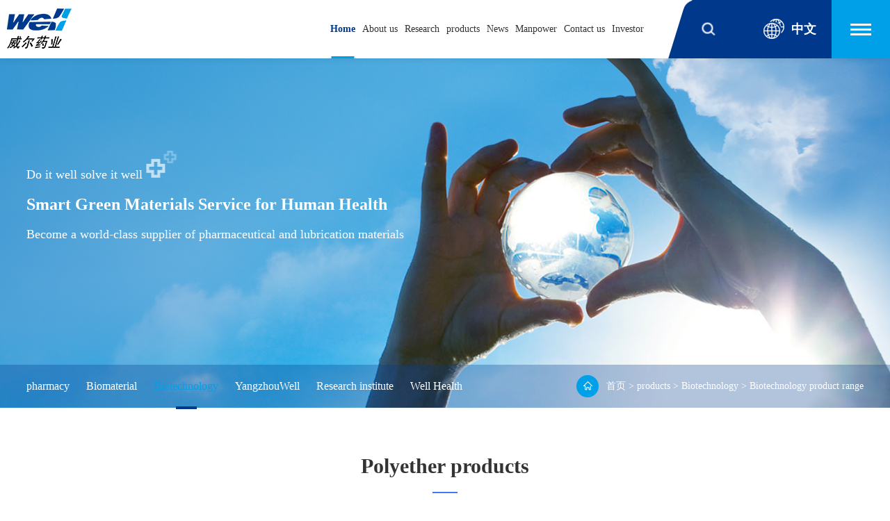

--- FILE ---
content_type: text/html; charset=utf-8
request_url: http://en.well-js.com/cms/Biotechnologyproductrange/309.html
body_size: 6907
content:
<!doctype html>

<html>

<head>

<meta charset="utf-8">

<meta name="viewport" content="width=device-width, initial-scale=1.0, minimum-scale=1.0, maximum-scale=1.0, user-scalable=no">  

<meta name="apple-mobile-web-app-capable" content="yes">

<meta name="apple-mobile-web-app-status-bar-style" content="black">

<meta name="format-detection" content="telephone=no">

<title>Nanjing Well Pharmaceutical Group Co.</title>

<link rel="stylesheet" href="/assets/addons/cms/css/swiper.css" type="text/css">

<link rel="stylesheet" href="/assets/addons/cms/css/animate.min.css" type="text/css">

<link rel="stylesheet" href="/assets/addons/cms/css/style.css?t=1768791198" type="text/css">

<script src="/assets/addons/cms/js/jquery1.42.min.js"></script>

<script src="/assets/addons/cms/js/swiper.min.js"></script>

<script src="/assets/addons/cms/js/swiper.animate1.0.2.min.js"></script>

<script src="/assets/addons/cms/js/jquery.SuperSlide.2.1.js"></script>

</head>



<body>

<div class="header">

	<h1 class="logo"><a href="/"><img src="/assets/addons/cms/images/logo.png?t=1"/></a></h1>

	<div class="fhbtn"></div>

	<a href="http://www.wellnj.cn/" class="yzxz" target='_blank'><img src="/assets/addons/cms/images/a_14.png"/>中文</a>

	<div class="ssbtn"><img src="/assets/addons/cms/images/a_16.png"/></div>

	<div class="nav">

		<ul>
                  
			<li class=" m">

				                  <h3><a href="/">Home</a></h3>
                                  
				<div class="sub">
					<dl>
						    
					</dl>
				</div>
               
                <!--这个是判断是否有子类的哦-->

			</li>
                             
			<li class=" m">

				                  <h3><a href="/cms/Company.html">About us</a></h3>
                                  
				<div class="sub">
					<dl>
						                                 <dt><a href="/cms/Company.html">Company</a></dt>
                                                         <dt><a href="http://en.wellnj.cn/cms/Company.html#wenhua" target="_blank">Culture</a></dt>
                                                          <dt><a href="http://en.wellnj.cn/cms/Company.html#zizhi" target="_blank">Honor</a></dt>
                                                             <dt><a href="/cms/Subsidiary.html">Subsidiary</a></dt>
                               
					</dl>
				</div>
               
                <!--这个是判断是否有子类的哦-->

			</li>
                             
			<li class=" m">

				                  <h3><a href="/cms/Innovate.html">Research</a></h3>
                                  
				<div class="sub">
					<dl>
						                                 <dt><a href="/cms/Innovate.html">Innovate</a></dt>
                               
					</dl>
				</div>
               
                <!--这个是判断是否有子类的哦-->

			</li>
                             
			<li class=" m">

				                 <h3><a href="/cms/products.html">products</a></h3>
                                 
				<div class="sub">
					<dl>
						                                 <dt><a href="/cms/pharmacy.html">pharmacy</a></dt>
                                                            <dt><a href="/cms/Biomaterial.html">Biomaterial</a></dt>
                                                            <dt><a href="/cms/Biotechnology.html">Biotechnology</a></dt>
                                                            <dt><a href="/cms/YangzhouWell.html">YangzhouWell</a></dt>
                                                            <dt><a href="/cms/Researchinstitute.html">Research institute</a></dt>
                                                            <dt><a href="/cms/WellHealth.html">Well Health</a></dt>
                               
					</dl>
				</div>
               
                <!--这个是判断是否有子类的哦-->

			</li>
                             
			<li class=" m">

				                  <h3><a href="/cms/Companynews.html">News</a></h3>
                                  
				<div class="sub">
					<dl>
						                                 <dt><a href="/cms/Companynews.html">Company news</a></dt>
                                                            <dt><a href="/cms/Industrynews.html">Industry news</a></dt>
                               
					</dl>
				</div>
               
                <!--这个是判断是否有子类的哦-->

			</li>
                             
			<li class=" m">

				                  <h3><a href="/cms/Develop.html">Manpower</a></h3>
                                  
				<div class="sub">
					<dl>
						                                 <dt><a href="/cms/Develop.html">Develop</a></dt>
                                                            <dt><a href="/cms/Job.html">Job</a></dt>
                               
					</dl>
				</div>
               
                <!--这个是判断是否有子类的哦-->

			</li>
                             
			<li class=" m">

				                  <h3><a href="/cms/Connection.html">Contact us</a></h3>
                                  
				<div class="sub">
					<dl>
						                                 <dt><a href="/cms/Connection.html">Connection</a></dt>
                                                         <dt><a href="http://en.wellnj.cn/cms/Connection.html#a2" target="_blank">Suggestion</a></dt>
                                                          <dt><a href="http://en.wellnj.cn/cms/Connection.html#a3" target="_blank">Map</a></dt>
                                
					</dl>
				</div>
               
                <!--这个是判断是否有子类的哦-->

			</li>
                             
			<li class=" m">

				                  <h3><a href="/cms/Stocktrend.html">Investor</a></h3>
                                  
				<div class="sub">
					<dl>
						                                 <dt><a href="/cms/Stocktrend.html">Stock trend</a></dt>
                                                            <dt><a href="http://www.sse.com.cn/home/search/index.shtml?webswd=603351">Announcement</a></dt>
                                                         <dt><a href="http://sns.sseinfo.com/company.do?uid=133050" target="_blank">Interaction</a></dt>
                                
					</dl>
				</div>
               
                <!--这个是判断是否有子类的哦-->

			</li>
             
			

		</ul>

	</div>

	<div class="cldh">

		<ul>

                
			<li>

				                  <h3><a href="/">Home</a></h3>
                 
		<div class="sub2">
					<dl>
						    
					</dl>
				</div>
               
                <!--这个是判断是否有子类的哦-->

			</li>
                             
			<li>

				 <h3><a href="javascript:void(0);">About us</a><b></b></h3>
                 
		<div class="sub2">
					<dl>
						                         	<dt><a href="/cms/Company.html">Company</a></dt>
                                                  	<dt><a href="http://en.wellnj.cn/cms/Company.html#wenhua">Culture</a></dt>
                                                  	<dt><a href="http://en.wellnj.cn/cms/Company.html#zizhi">Honor</a></dt>
                                                  	<dt><a href="/cms/Subsidiary.html">Subsidiary</a></dt>
                             
					</dl>
				</div>
               
                <!--这个是判断是否有子类的哦-->

			</li>
                             
			<li>

				 <h3><a href="javascript:void(0);">Research</a><b></b></h3>
                 
		<div class="sub2">
					<dl>
						                         	<dt><a href="/cms/Innovate.html">Innovate</a></dt>
                             
					</dl>
				</div>
               
                <!--这个是判断是否有子类的哦-->

			</li>
                             
			<li>

				 <h3><a href="javascript:void(0);">products</a><b></b></h3>
                 
		<div class="sub2">
					<dl>
						                         	<dt><a href="/cms/pharmacy.html">pharmacy</a></dt>
                                                  	<dt><a href="/cms/Biomaterial.html">Biomaterial</a></dt>
                                                  	<dt><a href="/cms/Biotechnology.html">Biotechnology</a></dt>
                                                  	<dt><a href="/cms/YangzhouWell.html">YangzhouWell</a></dt>
                                                  	<dt><a href="/cms/Researchinstitute.html">Research institute</a></dt>
                                                  	<dt><a href="/cms/WellHealth.html">Well Health</a></dt>
                             
					</dl>
				</div>
               
                <!--这个是判断是否有子类的哦-->

			</li>
                             
			<li>

				 <h3><a href="javascript:void(0);">News</a><b></b></h3>
                 
		<div class="sub2">
					<dl>
						                         	<dt><a href="/cms/Companynews.html">Company news</a></dt>
                                                  	<dt><a href="/cms/Industrynews.html">Industry news</a></dt>
                             
					</dl>
				</div>
               
                <!--这个是判断是否有子类的哦-->

			</li>
                             
			<li>

				 <h3><a href="javascript:void(0);">Manpower</a><b></b></h3>
                 
		<div class="sub2">
					<dl>
						                         	<dt><a href="/cms/Develop.html">Develop</a></dt>
                                                  	<dt><a href="/cms/Job.html">Job</a></dt>
                             
					</dl>
				</div>
               
                <!--这个是判断是否有子类的哦-->

			</li>
                             
			<li>

				 <h3><a href="javascript:void(0);">Contact us</a><b></b></h3>
                 
		<div class="sub2">
					<dl>
						                         	<dt><a href="/cms/Connection.html">Connection</a></dt>
                                                  	<dt><a href="/cms/Suggestion.html">Suggestion</a></dt>
                                                  	<dt><a href="/cms/Map.html">Map</a></dt>
                             
					</dl>
				</div>
               
                <!--这个是判断是否有子类的哦-->

			</li>
                             
			<li>

				 <h3><a href="javascript:void(0);">Investor</a><b></b></h3>
                 
		<div class="sub2">
					<dl>
						                         	<dt><a href="/cms/Stocktrend.html">Stock trend</a></dt>
                                                  	<dt><a href="http://www.sse.com.cn/home/search/index.shtml?webswd=603351">Announcement</a></dt>
                                                  	<dt><a href="/cms/Interaction.html">Interaction</a></dt>
                             
					</dl>
				</div>
               
                <!--这个是判断是否有子类的哦-->

			</li>
                          
			

		</ul>

	</div>

</div>	



<style type='text/css'>
  #coo img {
  max-width: 100% !important;
  height: auto !important;
  display: inline-block !important;
}
  </style>
<div class="banner1">
	<div class="banner1_text">
		<p class="wow fadeInUp" data-wow-delay="0.2s">Do it well  solve it well <b></b></p>
		<h2 class="wow fadeInUp" data-wow-delay="0.4s">Smart Green Materials Service for Human Health</h2>
		<p class="wow fadeInUp" data-wow-delay="0.6s">Become a world-class supplier of pharmaceutical and lubrication materials</p>
	</div>
	<div class="wzdh">
		<div class="wzdhbox">
			<div class="wzdh_left wow fadeInUp" data-wow-delay="0.4s">
				<ul>
                  
                        <li class=""><a href="/cms/pharmacy.html">pharmacy</a></li>

                        
                        <li class=""><a href="/cms/Biomaterial.html">Biomaterial</a></li>

                        
                        <li class="cur"><a href="/cms/Biotechnology.html">Biotechnology</a></li>

                        
                        <li class=""><a href="/cms/YangzhouWell.html">YangzhouWell</a></li>

                        
                        <li class=""><a href="/cms/Researchinstitute.html">Research institute</a></li>

                        
                        <li class=""><a href="/cms/WellHealth.html">Well Health</a></li>

                        				</ul>
			</div>
			<div class="wzdh_right wow fadeInUp" data-wow-delay="0.5s">
				<ul>
					  
                        <a href="/">首页</a> >

                        
                        <a href="/cms/products.html">products</a> >

                        
                        <a href="/cms/Biotechnology.html">Biotechnology</a> >

                        
                        <a href="/cms/Biotechnologyproductrange.html">Biotechnology product range</a>

                        				</ul>
			</div>
		</div>
	</div>
</div>

<div class="wzxq">
	<div class="xwxq">
		<div class="xwxq_title  wow fadeInUp" data-wow-delay="0.4s">
			<h2>Polyether products</h2>
			<p>
				<span>Addtime：2023-08-29</span>
				
				<span>Hit: 1537</span>
			</p>
		</div>
		<div class="xwxq_nr wow fadeInUp" data-wow-delay="0.4s" id='coo'>
			
					<p>Selected water soluble PAG dissolved in water at room temperature and has the</p><p>phenomenon of inverse dissolving point at high temperature.</p><p>Form the lubricant additive thin layer and effective lubricant protective film on metal surface.</p><p>Good lubricity and cooling property widely used in formulating synthetic,semi-synthetic metal working fluid.</p><p>Configure the transparent processing solution at&nbsp; room temperature;provide corrosion and abrasion resistance property.</p><p>Advanced synthesis process,low air release</p><p>value.</p><p>Various products provide different processing</p><p>selections.</p><p>SDR products'unique low foam and defoaming structure can meet more requirements.</p><p><br></p><div align="center"><table class="MsoNormalTable" border="1" cellspacing="0" style="width: 495pt; border: none;"><tbody><tr><td width="93" valign="top" style="width:69.7500pt;padding:0.0000pt 5.4000pt 0.0000pt 5.4000pt ;border-left:1.0000pt solid windowtext;
mso-border-left-alt:0.5000pt solid windowtext;border-right:1.0000pt solid windowtext;mso-border-right-alt:0.5000pt solid windowtext;
border-top:1.0000pt solid windowtext;mso-border-top-alt:0.5000pt solid windowtext;border-bottom:1.0000pt solid windowtext;
mso-border-bottom-alt:0.5000pt solid windowtext;"><p class="MsoNormal"><b><span style="font-family:宋体;mso-bidi-font-family:'Times New Roman';color:rgb(255,0,0);
mso-ansi-font-weight:bold;font-size:12.0000pt;mso-font-kerning:1.0000pt;"><a name="_Hlk357694530">P</a></span></b><b><span style="font-family:宋体;mso-bidi-font-family:'Times New Roman';color:rgb(255,0,0);
mso-ansi-font-weight:bold;font-size:12.0000pt;mso-font-kerning:1.0000pt;">roduct</span></b><b><span style="font-family:宋体;mso-bidi-font-family:'Times New Roman';color:rgb(255,0,0);
mso-ansi-font-weight:bold;font-size:12.0000pt;mso-font-kerning:1.0000pt;">s</span></b><b><span style="font-family:宋体;mso-bidi-font-family:'Times New Roman';color:rgb(255,0,0);
mso-ansi-font-weight:bold;font-size:12.0000pt;mso-font-kerning:1.0000pt;"><o:p></o:p></span></b></p></td><td width="82" valign="top" style="width:61.5000pt;padding:0.0000pt 5.4000pt 0.0000pt 5.4000pt ;border-left:1.0000pt solid windowtext;
mso-border-left-alt:0.5000pt solid windowtext;border-right:1.0000pt solid windowtext;mso-border-right-alt:0.5000pt solid windowtext;
border-top:1.0000pt solid windowtext;mso-border-top-alt:0.5000pt solid windowtext;border-bottom:1.0000pt solid windowtext;
mso-border-bottom-alt:0.5000pt solid windowtext;"><p class="MsoNormal"><span style="font-family:宋体;mso-bidi-font-family:'Times New Roman';font-size:12.0000pt;
mso-font-kerning:1.0000pt;">Molecular </span><span style="font-family:宋体;mso-bidi-font-family:'Times New Roman';font-size:12.0000pt;
mso-font-kerning:1.0000pt;">weight</span><span style="font-family:宋体;mso-bidi-font-family:'Times New Roman';font-size:12.0000pt;
mso-font-kerning:1.0000pt;"><o:p></o:p></span></p></td><td width="41" valign="top" style="width:30.7500pt;padding:0.0000pt 5.4000pt 0.0000pt 5.4000pt ;border-left:1.0000pt solid windowtext;
mso-border-left-alt:0.5000pt solid windowtext;border-right:1.0000pt solid windowtext;mso-border-right-alt:0.5000pt solid windowtext;
border-top:1.0000pt solid windowtext;mso-border-top-alt:0.5000pt solid windowtext;border-bottom:1.0000pt solid windowtext;
mso-border-bottom-alt:0.5000pt solid windowtext;"><p class="MsoNormal"><span style="font-family:宋体;mso-bidi-font-family:'Times New Roman';font-size:12.0000pt;
mso-font-kerning:1.0000pt;">PH</span><span style="font-family:宋体;mso-bidi-font-family:'Times New Roman';font-size:12.0000pt;
mso-font-kerning:1.0000pt;"><o:p></o:p></span></p></td><td width="72" valign="top" style="width:54.0000pt;padding:0.0000pt 5.4000pt 0.0000pt 5.4000pt ;border-left:1.0000pt solid windowtext;
mso-border-left-alt:0.5000pt solid windowtext;border-right:1.0000pt solid windowtext;mso-border-right-alt:0.5000pt solid windowtext;
border-top:1.0000pt solid windowtext;mso-border-top-alt:0.5000pt solid windowtext;border-bottom:1.0000pt solid windowtext;
mso-border-bottom-alt:0.5000pt solid windowtext;"><p class="MsoNormal"><span style="font-family:宋体;mso-bidi-font-family:'Times New Roman';mso-bidi-font-weight:bold;
font-size:12.0000pt;mso-font-kerning:1.0000pt;">Surface </span><span style="font-family:宋体;mso-bidi-font-family:'Times New Roman';mso-bidi-font-weight:bold;
font-size:12.0000pt;mso-font-kerning:1.0000pt;">tension</span><span style="font-family:宋体;mso-bidi-font-family:'Times New Roman';font-size:12.0000pt;
mso-font-kerning:1.0000pt;"><o:p></o:p></span></p></td><td width="63" valign="top" style="width:47.9500pt;padding:0.0000pt 5.4000pt 0.0000pt 5.4000pt ;border-left:1.0000pt solid windowtext;
mso-border-left-alt:0.5000pt solid windowtext;border-right:1.0000pt solid windowtext;mso-border-right-alt:0.5000pt solid windowtext;
border-top:1.0000pt solid windowtext;mso-border-top-alt:0.5000pt solid windowtext;border-bottom:1.0000pt solid windowtext;
mso-border-bottom-alt:0.5000pt solid windowtext;"><p class="15" align="justify" style="text-align:justify;text-justify:inter-ideograph;"><span style="font-family:宋体;mso-bidi-font-family:'Times New Roman';font-size:12.0000pt;
mso-font-kerning:1.0000pt;">Pour point</span><span style="font-family:宋体;mso-bidi-font-family:'Times New Roman';font-size:12.0000pt;
mso-font-kerning:1.0000pt;"><br></span><span style="font-family:宋体;mso-bidi-font-family:'Times New Roman';font-size:12.0000pt;
mso-font-kerning:1.0000pt;">℃</span><span style="font-family:宋体;mso-bidi-font-family:'Times New Roman';font-size:12.0000pt;
mso-font-kerning:1.0000pt;"><o:p></o:p></span></p></td><td width="80" valign="top" style="width:60.0500pt;padding:0.0000pt 5.4000pt 0.0000pt 5.4000pt ;border-left:1.0000pt solid windowtext;
mso-border-left-alt:0.5000pt solid windowtext;border-right:1.0000pt solid windowtext;mso-border-right-alt:0.5000pt solid windowtext;
border-top:1.0000pt solid windowtext;mso-border-top-alt:0.5000pt solid windowtext;border-bottom:1.0000pt solid windowtext;
mso-border-bottom-alt:0.5000pt solid windowtext;"><p class="MsoNormal"><span style="font-family:宋体;mso-bidi-font-family:'Times New Roman';font-size:12.0000pt;
mso-font-kerning:1.0000pt;">Moisture</span><span style="font-family:宋体;mso-bidi-font-family:'Times New Roman';font-size:12.0000pt;
mso-font-kerning:1.0000pt;"><br></span><span style="font-family:宋体;mso-bidi-font-family:'Times New Roman';font-size:12.0000pt;
mso-font-kerning:1.0000pt;"><font face="宋体">（</font><font face="宋体">%）</font></span><span style="font-family:宋体;mso-bidi-font-family:'Times New Roman';font-size:12.0000pt;
mso-font-kerning:1.0000pt;"><o:p></o:p></span></p></td><td width="99" valign="top" style="width:74.7000pt;padding:0.0000pt 5.4000pt 0.0000pt 5.4000pt ;border-left:1.0000pt solid windowtext;
mso-border-left-alt:0.5000pt solid windowtext;border-right:1.0000pt solid windowtext;mso-border-right-alt:0.5000pt solid windowtext;
border-top:1.0000pt solid windowtext;mso-border-top-alt:0.5000pt solid windowtext;border-bottom:1.0000pt solid windowtext;
mso-border-bottom-alt:0.5000pt solid windowtext;"><p class="MsoNormal"><span style="font-family:宋体;mso-bidi-font-family:'Times New Roman';font-size:12.0000pt;
mso-font-kerning:1.0000pt;">Cloud point</span><span style="font-family:宋体;mso-bidi-font-family:'Times New Roman';font-size:12.0000pt;
mso-font-kerning:1.0000pt;"><o:p></o:p></span></p><p class="MsoNormal"><span style="font-family:宋体;mso-bidi-font-family:'Times New Roman';font-size:12.0000pt;
mso-font-kerning:1.0000pt;"><font face="宋体">（</font><font face="宋体">1%aq ）℃</font></span><span style="font-family:宋体;mso-bidi-font-family:'Times New Roman';font-size:12.0000pt;
mso-font-kerning:1.0000pt;"><o:p></o:p></span></p></td><td width="74" valign="top" style="width:55.5000pt;padding:0.0000pt 5.4000pt 0.0000pt 5.4000pt ;border-left:1.0000pt solid windowtext;
mso-border-left-alt:0.5000pt solid windowtext;border-right:1.0000pt solid windowtext;mso-border-right-alt:0.5000pt solid windowtext;
border-top:1.0000pt solid windowtext;mso-border-top-alt:0.5000pt solid windowtext;border-bottom:1.0000pt solid windowtext;
mso-border-bottom-alt:0.5000pt solid windowtext;"><p class="MsoNormal"><span style="font-family:宋体;mso-bidi-font-family:'Times New Roman';font-size:12.0000pt;
mso-font-kerning:1.0000pt;">viscosity40℃(mm2/s)</span><span style="font-family:宋体;mso-bidi-font-family:'Times New Roman';font-size:12.0000pt;
mso-font-kerning:1.0000pt;"><o:p></o:p></span></p></td><td width="54" valign="top" style="width:40.8000pt;padding:0.0000pt 5.4000pt 0.0000pt 5.4000pt ;border-left:1.0000pt solid windowtext;
mso-border-left-alt:0.5000pt solid windowtext;border-right:1.0000pt solid windowtext;mso-border-right-alt:0.5000pt solid windowtext;
border-top:1.0000pt solid windowtext;mso-border-top-alt:0.5000pt solid windowtext;border-bottom:1.0000pt solid windowtext;
mso-border-bottom-alt:0.5000pt solid windowtext;"><p class="MsoNormal"><span style="font-family:宋体;mso-bidi-font-family:'Times New Roman';font-size:12.0000pt;
mso-font-kerning:1.0000pt;">HLB</span><span style="font-family:宋体;mso-bidi-font-family:'Times New Roman';font-size:12.0000pt;
mso-font-kerning:1.0000pt;"><o:p></o:p></span></p></td></tr><tr><td width="93" valign="top" style="width:69.7500pt;padding:0.0000pt 5.4000pt 0.0000pt 5.4000pt ;border-left:1.0000pt solid windowtext;
mso-border-left-alt:0.5000pt solid windowtext;border-right:1.0000pt solid windowtext;mso-border-right-alt:0.5000pt solid windowtext;
border-top:none;mso-border-top-alt:0.5000pt solid windowtext;border-bottom:1.0000pt solid windowtext;
mso-border-bottom-alt:0.5000pt solid windowtext;"><p class="MsoNormal"><b><span style="font-family:宋体;mso-bidi-font-family:'Times New Roman';color:rgb(255,0,0);
mso-ansi-font-weight:bold;font-size:12.0000pt;mso-font-kerning:1.0000pt;">L-61</span></b><b><span style="font-family:宋体;mso-bidi-font-family:'Times New Roman';color:rgb(255,0,0);
mso-ansi-font-weight:bold;font-size:12.0000pt;mso-font-kerning:1.0000pt;"><o:p></o:p></span></b></p></td><td width="82" valign="top" style="width:61.5000pt;padding:0.0000pt 5.4000pt 0.0000pt 5.4000pt ;border-left:1.0000pt solid windowtext;
mso-border-left-alt:0.5000pt solid windowtext;border-right:1.0000pt solid windowtext;mso-border-right-alt:0.5000pt solid windowtext;
border-top:none;mso-border-top-alt:0.5000pt solid windowtext;border-bottom:1.0000pt solid windowtext;
mso-border-bottom-alt:0.5000pt solid windowtext;"><p class="MsoNormal"><span style="font-family:宋体;mso-bidi-font-family:'Times New Roman';font-size:12.0000pt;
mso-font-kerning:1.0000pt;">2000</span><span style="font-family:宋体;mso-bidi-font-family:'Times New Roman';font-size:12.0000pt;
mso-font-kerning:1.0000pt;"><o:p></o:p></span></p></td><td width="41" valign="top" style="width:30.7500pt;padding:0.0000pt 5.4000pt 0.0000pt 5.4000pt ;border-left:1.0000pt solid windowtext;
mso-border-left-alt:0.5000pt solid windowtext;border-right:1.0000pt solid windowtext;mso-border-right-alt:0.5000pt solid windowtext;
border-top:none;mso-border-top-alt:0.5000pt solid windowtext;border-bottom:1.0000pt solid windowtext;
mso-border-bottom-alt:0.5000pt solid windowtext;"><p class="MsoNormal"><span style="font-family:宋体;mso-bidi-font-family:'Times New Roman';font-size:12.0000pt;
mso-font-kerning:1.0000pt;">5-7</span><span style="font-family:宋体;mso-bidi-font-family:'Times New Roman';font-size:12.0000pt;
mso-font-kerning:1.0000pt;"><o:p></o:p></span></p></td><td width="72" valign="top" style="width:54.0000pt;padding:0.0000pt 5.4000pt 0.0000pt 5.4000pt ;border-left:1.0000pt solid windowtext;
mso-border-left-alt:0.5000pt solid windowtext;border-right:1.0000pt solid windowtext;mso-border-right-alt:0.5000pt solid windowtext;
border-top:none;mso-border-top-alt:0.5000pt solid windowtext;border-bottom:1.0000pt solid windowtext;
mso-border-bottom-alt:0.5000pt solid windowtext;"><p class="MsoNormal"><span style="font-family:宋体;mso-bidi-font-family:'Times New Roman';mso-bidi-font-weight:bold;
font-size:12.0000pt;mso-font-kerning:1.0000pt;">40</span><span style="font-family:宋体;mso-bidi-font-family:'Times New Roman';mso-bidi-font-weight:bold;
font-size:12.0000pt;mso-font-kerning:1.0000pt;"><o:p></o:p></span></p></td><td width="63" valign="top" style="width:47.9500pt;padding:0.0000pt 5.4000pt 0.0000pt 5.4000pt ;border-left:1.0000pt solid windowtext;
mso-border-left-alt:0.5000pt solid windowtext;border-right:1.0000pt solid windowtext;mso-border-right-alt:0.5000pt solid windowtext;
border-top:none;mso-border-top-alt:0.5000pt solid windowtext;border-bottom:1.0000pt solid windowtext;
mso-border-bottom-alt:0.5000pt solid windowtext;"><p class="15" align="justify" style="text-align:justify;text-justify:inter-ideograph;"><span style="font-family:宋体;mso-bidi-font-weight:bold;font-size:12.0000pt;
mso-font-kerning:0.0000pt;">-29</span><span style="font-family:宋体;mso-bidi-font-weight:bold;font-size:12.0000pt;
mso-font-kerning:0.0000pt;"><o:p></o:p></span></p></td><td width="80" valign="top" style="width:60.0500pt;padding:0.0000pt 5.4000pt 0.0000pt 5.4000pt ;border-left:1.0000pt solid windowtext;
mso-border-left-alt:0.5000pt solid windowtext;border-right:1.0000pt solid windowtext;mso-border-right-alt:0.5000pt solid windowtext;
border-top:none;mso-border-top-alt:0.5000pt solid windowtext;border-bottom:1.0000pt solid windowtext;
mso-border-bottom-alt:0.5000pt solid windowtext;"><p class="MsoNormal"><span style="font-family:宋体;mso-bidi-font-family:'Times New Roman';mso-bidi-font-weight:bold;
font-size:12.0000pt;mso-font-kerning:1.0000pt;">0.5</span><span style="font-family:宋体;mso-bidi-font-family:'Times New Roman';mso-bidi-font-weight:bold;
font-size:12.0000pt;mso-font-kerning:1.0000pt;"><o:p></o:p></span></p></td><td width="99" valign="top" style="width:74.7000pt;padding:0.0000pt 5.4000pt 0.0000pt 5.4000pt ;border-left:1.0000pt solid windowtext;
mso-border-left-alt:0.5000pt solid windowtext;border-right:1.0000pt solid windowtext;mso-border-right-alt:0.5000pt solid windowtext;
border-top:none;mso-border-top-alt:0.5000pt solid windowtext;border-bottom:1.0000pt solid windowtext;
mso-border-bottom-alt:0.5000pt solid windowtext;"><p class="MsoNormal"><span style="font-family:宋体;mso-bidi-font-family:'Times New Roman';mso-bidi-font-weight:bold;
font-size:12.0000pt;mso-font-kerning:1.0000pt;">24</span><span style="font-family:宋体;mso-bidi-font-family:'Times New Roman';mso-bidi-font-weight:bold;
font-size:12.0000pt;mso-font-kerning:1.0000pt;"><o:p></o:p></span></p></td><td width="74" valign="top" style="width:55.5000pt;padding:0.0000pt 5.4000pt 0.0000pt 5.4000pt ;border-left:1.0000pt solid windowtext;
mso-border-left-alt:0.5000pt solid windowtext;border-right:1.0000pt solid windowtext;mso-border-right-alt:0.5000pt solid windowtext;
border-top:none;mso-border-top-alt:0.5000pt solid windowtext;border-bottom:1.0000pt solid windowtext;
mso-border-bottom-alt:0.5000pt solid windowtext;"><p class="MsoNormal"><span style="font-family:宋体;mso-bidi-font-family:'Times New Roman';mso-bidi-font-weight:bold;
font-size:12.0000pt;mso-font-kerning:1.0000pt;">V25=300</span><span style="font-family:宋体;mso-bidi-font-family:'Times New Roman';mso-bidi-font-weight:bold;
font-size:12.0000pt;mso-font-kerning:1.0000pt;"><o:p></o:p></span></p></td><td width="54" valign="top" style="width:40.8000pt;padding:0.0000pt 5.4000pt 0.0000pt 5.4000pt ;border-left:1.0000pt solid windowtext;
mso-border-left-alt:0.5000pt solid windowtext;border-right:1.0000pt solid windowtext;mso-border-right-alt:0.5000pt solid windowtext;
border-top:none;mso-border-top-alt:0.5000pt solid windowtext;border-bottom:1.0000pt solid windowtext;
mso-border-bottom-alt:0.5000pt solid windowtext;"><p class="MsoNormal"><span style="font-family:宋体;mso-bidi-font-family:'Times New Roman';mso-bidi-font-weight:bold;
font-size:12.0000pt;mso-font-kerning:1.0000pt;">3</span><span style="font-family:宋体;mso-bidi-font-family:'Times New Roman';mso-bidi-font-weight:bold;
font-size:12.0000pt;mso-font-kerning:1.0000pt;"><o:p></o:p></span></p></td></tr><tr><td width="93" valign="top" style="width:69.7500pt;padding:0.0000pt 5.4000pt 0.0000pt 5.4000pt ;border-left:1.0000pt solid windowtext;
mso-border-left-alt:0.5000pt solid windowtext;border-right:1.0000pt solid windowtext;mso-border-right-alt:0.5000pt solid windowtext;
border-top:none;mso-border-top-alt:0.5000pt solid windowtext;border-bottom:1.0000pt solid windowtext;
mso-border-bottom-alt:0.5000pt solid windowtext;"><p class="MsoNormal"><b><span style="font-family:宋体;mso-bidi-font-family:'Times New Roman';color:rgb(255,0,0);
mso-ansi-font-weight:bold;font-size:12.0000pt;mso-font-kerning:1.0000pt;">SDM-05C</span></b><b><span style="font-family:宋体;mso-bidi-font-family:'Times New Roman';color:rgb(255,0,0);
mso-ansi-font-weight:bold;font-size:12.0000pt;mso-font-kerning:1.0000pt;"><o:p></o:p></span></b></p></td><td width="82" valign="top" style="width:61.5000pt;padding:0.0000pt 5.4000pt 0.0000pt 5.4000pt ;border-left:1.0000pt solid windowtext;
mso-border-left-alt:0.5000pt solid windowtext;border-right:1.0000pt solid windowtext;mso-border-right-alt:0.5000pt solid windowtext;
border-top:none;mso-border-top-alt:0.5000pt solid windowtext;border-bottom:1.0000pt solid windowtext;
mso-border-bottom-alt:0.5000pt solid windowtext;"><p class="MsoNormal"><span style="font-family:宋体;mso-bidi-font-family:'Times New Roman';font-size:12.0000pt;
mso-font-kerning:1.0000pt;">2400</span><span style="font-family:宋体;mso-bidi-font-family:'Times New Roman';font-size:12.0000pt;
mso-font-kerning:1.0000pt;"><o:p></o:p></span></p></td><td width="41" valign="top" style="width:30.7500pt;padding:0.0000pt 5.4000pt 0.0000pt 5.4000pt ;border-left:1.0000pt solid windowtext;
mso-border-left-alt:0.5000pt solid windowtext;border-right:1.0000pt solid windowtext;mso-border-right-alt:0.5000pt solid windowtext;
border-top:none;mso-border-top-alt:0.5000pt solid windowtext;border-bottom:1.0000pt solid windowtext;
mso-border-bottom-alt:0.5000pt solid windowtext;"><p class="MsoNormal"><span style="font-family:宋体;mso-bidi-font-family:'Times New Roman';font-size:12.0000pt;
mso-font-kerning:1.0000pt;">5-7</span><span style="font-family:宋体;mso-bidi-font-family:'Times New Roman';font-size:12.0000pt;
mso-font-kerning:1.0000pt;"><o:p></o:p></span></p></td><td width="72" valign="top" style="width:54.0000pt;padding:0.0000pt 5.4000pt 0.0000pt 5.4000pt ;border-left:1.0000pt solid windowtext;
mso-border-left-alt:0.5000pt solid windowtext;border-right:1.0000pt solid windowtext;mso-border-right-alt:0.5000pt solid windowtext;
border-top:none;mso-border-top-alt:0.5000pt solid windowtext;border-bottom:1.0000pt solid windowtext;
mso-border-bottom-alt:0.5000pt solid windowtext;"><p class="MsoNormal"><span style="font-family:宋体;mso-bidi-font-family:'Times New Roman';mso-bidi-font-weight:bold;
font-size:12.0000pt;mso-font-kerning:1.0000pt;">44</span><span style="font-family:宋体;mso-bidi-font-family:'Times New Roman';mso-bidi-font-weight:bold;
font-size:12.0000pt;mso-font-kerning:1.0000pt;"><o:p></o:p></span></p></td><td width="63" valign="top" style="width:47.9500pt;padding:0.0000pt 5.4000pt 0.0000pt 5.4000pt ;border-left:1.0000pt solid windowtext;
mso-border-left-alt:0.5000pt solid windowtext;border-right:1.0000pt solid windowtext;mso-border-right-alt:0.5000pt solid windowtext;
border-top:none;mso-border-top-alt:0.5000pt solid windowtext;border-bottom:1.0000pt solid windowtext;
mso-border-bottom-alt:0.5000pt solid windowtext;"><p class="15" align="justify" style="text-align:justify;text-justify:inter-ideograph;"><span style="font-family:宋体;mso-bidi-font-weight:bold;font-size:12.0000pt;
mso-font-kerning:0.0000pt;">-40</span><span style="font-family:宋体;mso-bidi-font-weight:bold;font-size:12.0000pt;
mso-font-kerning:0.0000pt;"><o:p></o:p></span></p></td><td width="80" valign="top" style="width:60.0500pt;padding:0.0000pt 5.4000pt 0.0000pt 5.4000pt ;border-left:1.0000pt solid windowtext;
mso-border-left-alt:0.5000pt solid windowtext;border-right:1.0000pt solid windowtext;mso-border-right-alt:0.5000pt solid windowtext;
border-top:none;mso-border-top-alt:0.5000pt solid windowtext;border-bottom:1.0000pt solid windowtext;
mso-border-bottom-alt:0.5000pt solid windowtext;"><p class="MsoNormal"><span style="font-family:宋体;mso-bidi-font-family:'Times New Roman';mso-bidi-font-weight:bold;
font-size:12.0000pt;mso-font-kerning:1.0000pt;">0.5</span><span style="font-family:宋体;mso-bidi-font-family:'Times New Roman';font-size:12.0000pt;
mso-font-kerning:1.0000pt;"><o:p></o:p></span></p></td><td width="99" valign="top" style="width:74.7000pt;padding:0.0000pt 5.4000pt 0.0000pt 5.4000pt ;border-left:1.0000pt solid windowtext;
mso-border-left-alt:0.5000pt solid windowtext;border-right:1.0000pt solid windowtext;mso-border-right-alt:0.5000pt solid windowtext;
border-top:none;mso-border-top-alt:0.5000pt solid windowtext;border-bottom:1.0000pt solid windowtext;
mso-border-bottom-alt:0.5000pt solid windowtext;"><p class="MsoNormal"><span style="font-family:宋体;mso-bidi-font-family:'Times New Roman';mso-bidi-font-weight:bold;
font-size:12.0000pt;mso-font-kerning:1.0000pt;">48</span><span style="font-family:宋体;mso-bidi-font-family:'Times New Roman';mso-bidi-font-weight:bold;
font-size:12.0000pt;mso-font-kerning:1.0000pt;"><o:p></o:p></span></p></td><td width="74" valign="top" style="width:55.5000pt;padding:0.0000pt 5.4000pt 0.0000pt 5.4000pt ;border-left:1.0000pt solid windowtext;
mso-border-left-alt:0.5000pt solid windowtext;border-right:1.0000pt solid windowtext;mso-border-right-alt:0.5000pt solid windowtext;
border-top:none;mso-border-top-alt:0.5000pt solid windowtext;border-bottom:1.0000pt solid windowtext;
mso-border-bottom-alt:0.5000pt solid windowtext;"><p class="MsoNormal"><span style="font-family:宋体;mso-bidi-font-family:'Times New Roman';mso-bidi-font-weight:bold;
font-size:12.0000pt;mso-font-kerning:1.0000pt;">220</span><span style="font-family:宋体;mso-bidi-font-family:'Times New Roman';mso-bidi-font-weight:bold;
font-size:12.0000pt;mso-font-kerning:1.0000pt;"><o:p></o:p></span></p></td><td width="54" valign="top" style="width:40.8000pt;padding:0.0000pt 5.4000pt 0.0000pt 5.4000pt ;border-left:1.0000pt solid windowtext;
mso-border-left-alt:0.5000pt solid windowtext;border-right:1.0000pt solid windowtext;mso-border-right-alt:0.5000pt solid windowtext;
border-top:none;mso-border-top-alt:0.5000pt solid windowtext;border-bottom:1.0000pt solid windowtext;
mso-border-bottom-alt:0.5000pt solid windowtext;"><p class="MsoNormal"><span style="font-family:宋体;mso-bidi-font-family:'Times New Roman';mso-bidi-font-weight:bold;
font-size:12.0000pt;mso-font-kerning:1.0000pt;">12</span><span style="font-family:宋体;mso-bidi-font-family:'Times New Roman';mso-bidi-font-weight:bold;
font-size:12.0000pt;mso-font-kerning:1.0000pt;"><o:p></o:p></span></p></td></tr><tr><td width="93" valign="center" style="width:69.7500pt;padding:0.0000pt 5.4000pt 0.0000pt 5.4000pt ;border-left:1.0000pt solid windowtext;
mso-border-left-alt:0.5000pt solid windowtext;border-right:1.0000pt solid windowtext;mso-border-right-alt:0.5000pt solid windowtext;
border-top:none;mso-border-top-alt:0.5000pt solid windowtext;border-bottom:1.0000pt solid windowtext;
mso-border-bottom-alt:0.5000pt solid windowtext;"><p class="MsoNormal"><b><span style="font-family: 宋体; color: rgb(255, 0, 0); font-size: 12pt;">SDP-2804</span></b><b><span style="font-family: 宋体; color: rgb(255, 0, 0); font-size: 12pt;"><o:p></o:p></span></b></p></td><td width="82" valign="center" style="width:61.5000pt;padding:0.0000pt 5.4000pt 0.0000pt 5.4000pt ;border-left:1.0000pt solid windowtext;
mso-border-left-alt:0.5000pt solid windowtext;border-right:1.0000pt solid windowtext;mso-border-right-alt:0.5000pt solid windowtext;
border-top:none;mso-border-top-alt:0.5000pt solid windowtext;border-bottom:1.0000pt solid windowtext;
mso-border-bottom-alt:0.5000pt solid windowtext;"><p class="MsoNormal"><span style="font-family:宋体;mso-bidi-font-family:'Times New Roman';mso-bidi-font-weight:bold;
font-size:12.0000pt;mso-font-kerning:1.0000pt;">3000</span><span style="font-family:宋体;mso-bidi-font-family:'Times New Roman';mso-bidi-font-weight:bold;
font-size:12.0000pt;mso-font-kerning:1.0000pt;"><o:p></o:p></span></p></td><td width="41" valign="top" style="width:30.7500pt;padding:0.0000pt 5.4000pt 0.0000pt 5.4000pt ;border-left:1.0000pt solid windowtext;
mso-border-left-alt:0.5000pt solid windowtext;border-right:1.0000pt solid windowtext;mso-border-right-alt:0.5000pt solid windowtext;
border-top:none;mso-border-top-alt:0.5000pt solid windowtext;border-bottom:1.0000pt solid windowtext;
mso-border-bottom-alt:0.5000pt solid windowtext;"><p class="MsoNormal"><span style="font-family:宋体;mso-bidi-font-family:'Times New Roman';font-size:12.0000pt;
mso-font-kerning:1.0000pt;">5-7</span><span style="font-family:宋体;mso-bidi-font-family:'Times New Roman';font-size:12.0000pt;
mso-font-kerning:1.0000pt;"><o:p></o:p></span></p></td><td width="72" valign="center" style="width:54.0000pt;padding:0.0000pt 5.4000pt 0.0000pt 5.4000pt ;border-left:1.0000pt solid windowtext;
mso-border-left-alt:0.5000pt solid windowtext;border-right:1.0000pt solid windowtext;mso-border-right-alt:0.5000pt solid windowtext;
border-top:none;mso-border-top-alt:0.5000pt solid windowtext;border-bottom:1.0000pt solid windowtext;
mso-border-bottom-alt:0.5000pt solid windowtext;"><p class="MsoNormal"><span style="font-family:宋体;mso-bidi-font-family:'Times New Roman';mso-bidi-font-weight:bold;
font-size:12.0000pt;mso-font-kerning:1.0000pt;">44</span><span style="font-family:宋体;mso-bidi-font-family:'Times New Roman';mso-bidi-font-weight:bold;
font-size:12.0000pt;mso-font-kerning:1.0000pt;"><o:p></o:p></span></p></td><td width="63" valign="center" style="width:47.9500pt;padding:0.0000pt 5.4000pt 0.0000pt 5.4000pt ;border-left:1.0000pt solid windowtext;
mso-border-left-alt:0.5000pt solid windowtext;border-right:1.0000pt solid windowtext;mso-border-right-alt:0.5000pt solid windowtext;
border-top:none;mso-border-top-alt:0.5000pt solid windowtext;border-bottom:1.0000pt solid windowtext;
mso-border-bottom-alt:0.5000pt solid windowtext;"><p class="15" align="justify" style="text-align:justify;text-justify:inter-ideograph;"><span style="font-family:宋体;mso-bidi-font-weight:bold;font-size:12.0000pt;
mso-font-kerning:0.0000pt;">-30</span><span style="font-family:宋体;mso-bidi-font-weight:bold;font-size:12.0000pt;
mso-font-kerning:0.0000pt;"><o:p></o:p></span></p></td><td width="80" valign="top" style="width:60.0500pt;padding:0.0000pt 5.4000pt 0.0000pt 5.4000pt ;border-left:1.0000pt solid windowtext;
mso-border-left-alt:0.5000pt solid windowtext;border-right:1.0000pt solid windowtext;mso-border-right-alt:0.5000pt solid windowtext;
border-top:none;mso-border-top-alt:0.5000pt solid windowtext;border-bottom:1.0000pt solid windowtext;
mso-border-bottom-alt:0.5000pt solid windowtext;"><p class="MsoNormal"><span style="font-family:宋体;mso-bidi-font-family:'Times New Roman';mso-bidi-font-weight:bold;
font-size:12.0000pt;mso-font-kerning:1.0000pt;">0．5</span><span style="font-family:宋体;mso-bidi-font-family:'Times New Roman';mso-bidi-font-weight:bold;
font-size:12.0000pt;mso-font-kerning:1.0000pt;"><o:p></o:p></span></p></td><td width="99" valign="top" style="width:74.7000pt;padding:0.0000pt 5.4000pt 0.0000pt 5.4000pt ;border-left:1.0000pt solid windowtext;
mso-border-left-alt:0.5000pt solid windowtext;border-right:1.0000pt solid windowtext;mso-border-right-alt:0.5000pt solid windowtext;
border-top:none;mso-border-top-alt:0.5000pt solid windowtext;border-bottom:1.0000pt solid windowtext;
mso-border-bottom-alt:0.5000pt solid windowtext;"><p class="MsoNormal"><span style="font-family:宋体;mso-bidi-font-family:'Times New Roman';font-size:12.0000pt;
mso-font-kerning:1.0000pt;">42</span><span style="font-family:宋体;mso-bidi-font-family:'Times New Roman';font-size:12.0000pt;
mso-font-kerning:1.0000pt;"><o:p></o:p></span></p></td><td width="74" valign="top" style="width:55.5000pt;padding:0.0000pt 5.4000pt 0.0000pt 5.4000pt ;border-left:1.0000pt solid windowtext;
mso-border-left-alt:0.5000pt solid windowtext;border-right:1.0000pt solid windowtext;mso-border-right-alt:0.5000pt solid windowtext;
border-top:none;mso-border-top-alt:0.5000pt solid windowtext;border-bottom:1.0000pt solid windowtext;
mso-border-bottom-alt:0.5000pt solid windowtext;"><p class="MsoNormal"><span style="font-family:宋体;mso-bidi-font-family:'Times New Roman';font-size:12.0000pt;
mso-font-kerning:1.0000pt;">V40=400</span><span style="font-family:宋体;mso-bidi-font-family:'Times New Roman';font-size:12.0000pt;
mso-font-kerning:1.0000pt;"><o:p></o:p></span></p></td><td width="54" valign="top" style="width:40.8000pt;padding:0.0000pt 5.4000pt 0.0000pt 5.4000pt ;border-left:1.0000pt solid windowtext;
mso-border-left-alt:0.5000pt solid windowtext;border-right:1.0000pt solid windowtext;mso-border-right-alt:0.5000pt solid windowtext;
border-top:none;mso-border-top-alt:0.5000pt solid windowtext;border-bottom:1.0000pt solid windowtext;
mso-border-bottom-alt:0.5000pt solid windowtext;"><p class="MsoNormal"><span style="font-family:宋体;mso-bidi-font-family:'Times New Roman';font-size:12.0000pt;
mso-font-kerning:1.0000pt;">14</span><span style="font-family:宋体;mso-bidi-font-family:'Times New Roman';font-size:12.0000pt;
mso-font-kerning:1.0000pt;"><o:p></o:p></span></p></td></tr><tr><td width="93" valign="top" style="width:69.7500pt;padding:0.0000pt 5.4000pt 0.0000pt 5.4000pt ;border-left:1.0000pt solid windowtext;
mso-border-left-alt:0.5000pt solid windowtext;border-right:1.0000pt solid windowtext;mso-border-right-alt:0.5000pt solid windowtext;
border-top:none;mso-border-top-alt:0.5000pt solid windowtext;border-bottom:1.0000pt solid windowtext;
mso-border-bottom-alt:0.5000pt solid windowtext;"><p class="MsoNormal"><b><span style="font-family:宋体;mso-bidi-font-family:'Times New Roman';color:rgb(255,0,0);
mso-ansi-font-weight:bold;font-size:12.0000pt;mso-font-kerning:1.0000pt;">L-64</span></b><b><span style="font-family:宋体;mso-bidi-font-family:'Times New Roman';color:rgb(255,0,0);
mso-ansi-font-weight:bold;font-size:12.0000pt;mso-font-kerning:1.0000pt;"><o:p></o:p></span></b></p></td><td width="82" valign="top" style="width:61.5000pt;padding:0.0000pt 5.4000pt 0.0000pt 5.4000pt ;border-left:1.0000pt solid windowtext;
mso-border-left-alt:0.5000pt solid windowtext;border-right:1.0000pt solid windowtext;mso-border-right-alt:0.5000pt solid windowtext;
border-top:none;mso-border-top-alt:0.5000pt solid windowtext;border-bottom:1.0000pt solid windowtext;
mso-border-bottom-alt:0.5000pt solid windowtext;"><p class="MsoNormal"><span style="font-family:宋体;mso-bidi-font-family:'Times New Roman';font-size:12.0000pt;
mso-font-kerning:1.0000pt;">2900</span><span style="font-family:宋体;mso-bidi-font-family:'Times New Roman';font-size:12.0000pt;
mso-font-kerning:1.0000pt;"><o:p></o:p></span></p></td><td width="41" valign="top" style="width:30.7500pt;padding:0.0000pt 5.4000pt 0.0000pt 5.4000pt ;border-left:1.0000pt solid windowtext;
mso-border-left-alt:0.5000pt solid windowtext;border-right:1.0000pt solid windowtext;mso-border-right-alt:0.5000pt solid windowtext;
border-top:none;mso-border-top-alt:0.5000pt solid windowtext;border-bottom:1.0000pt solid windowtext;
mso-border-bottom-alt:0.5000pt solid windowtext;"><p class="MsoNormal"><span style="font-family:宋体;mso-bidi-font-family:'Times New Roman';font-size:12.0000pt;
mso-font-kerning:1.0000pt;">5-7</span><span style="font-family:宋体;mso-bidi-font-family:'Times New Roman';font-size:12.0000pt;
mso-font-kerning:1.0000pt;"><o:p></o:p></span></p></td><td width="72" valign="center" style="width:54.0000pt;padding:0.0000pt 5.4000pt 0.0000pt 5.4000pt ;border-left:1.0000pt solid windowtext;
mso-border-left-alt:0.5000pt solid windowtext;border-right:1.0000pt solid windowtext;mso-border-right-alt:0.5000pt solid windowtext;
border-top:none;mso-border-top-alt:0.5000pt solid windowtext;border-bottom:1.0000pt solid windowtext;
mso-border-bottom-alt:0.5000pt solid windowtext;"><p class="MsoNormal"><span style="font-family:宋体;mso-bidi-font-family:'Times New Roman';mso-bidi-font-weight:bold;
font-size:12.0000pt;mso-font-kerning:1.0000pt;">44</span><span style="font-family:宋体;mso-bidi-font-family:'Times New Roman';mso-bidi-font-weight:bold;
font-size:12.0000pt;mso-font-kerning:1.0000pt;"><o:p></o:p></span></p></td><td width="63" valign="center" style="width:47.9500pt;padding:0.0000pt 5.4000pt 0.0000pt 5.4000pt ;border-left:1.0000pt solid windowtext;
mso-border-left-alt:0.5000pt solid windowtext;border-right:1.0000pt solid windowtext;mso-border-right-alt:0.5000pt solid windowtext;
border-top:none;mso-border-top-alt:0.5000pt solid windowtext;border-bottom:1.0000pt solid windowtext;
mso-border-bottom-alt:0.5000pt solid windowtext;"><p class="15" align="justify" style="text-align:justify;text-justify:inter-ideograph;"><span style="font-family:宋体;mso-bidi-font-weight:bold;font-size:12.0000pt;
mso-font-kerning:0.0000pt;">16</span><span style="font-family:宋体;mso-bidi-font-weight:bold;font-size:12.0000pt;
mso-font-kerning:0.0000pt;"><o:p></o:p></span></p></td><td width="80" valign="top" style="width:60.0500pt;padding:0.0000pt 5.4000pt 0.0000pt 5.4000pt ;border-left:1.0000pt solid windowtext;
mso-border-left-alt:0.5000pt solid windowtext;border-right:1.0000pt solid windowtext;mso-border-right-alt:0.5000pt solid windowtext;
border-top:none;mso-border-top-alt:0.5000pt solid windowtext;border-bottom:1.0000pt solid windowtext;
mso-border-bottom-alt:0.5000pt solid windowtext;"><p class="MsoNormal"><span style="font-family:宋体;mso-bidi-font-family:'Times New Roman';mso-bidi-font-weight:bold;
font-size:12.0000pt;mso-font-kerning:1.0000pt;">0.5</span><span style="font-family:宋体;mso-bidi-font-family:'Times New Roman';mso-bidi-font-weight:bold;
font-size:12.0000pt;mso-font-kerning:1.0000pt;"><o:p></o:p></span></p></td><td width="99" valign="top" style="width:74.7000pt;padding:0.0000pt 5.4000pt 0.0000pt 5.4000pt ;border-left:1.0000pt solid windowtext;
mso-border-left-alt:0.5000pt solid windowtext;border-right:1.0000pt solid windowtext;mso-border-right-alt:0.5000pt solid windowtext;
border-top:none;mso-border-top-alt:0.5000pt solid windowtext;border-bottom:1.0000pt solid windowtext;
mso-border-bottom-alt:0.5000pt solid windowtext;"><p class="MsoNormal"><span style="font-family:宋体;mso-bidi-font-family:'Times New Roman';font-size:12.0000pt;
mso-font-kerning:1.0000pt;">58</span><span style="font-family:宋体;mso-bidi-font-family:'Times New Roman';font-size:12.0000pt;
mso-font-kerning:1.0000pt;"><o:p></o:p></span></p></td><td width="74" valign="top" style="width:55.5000pt;padding:0.0000pt 5.4000pt 0.0000pt 5.4000pt ;border-left:1.0000pt solid windowtext;
mso-border-left-alt:0.5000pt solid windowtext;border-right:1.0000pt solid windowtext;mso-border-right-alt:0.5000pt solid windowtext;
border-top:none;mso-border-top-alt:0.5000pt solid windowtext;border-bottom:1.0000pt solid windowtext;
mso-border-bottom-alt:0.5000pt solid windowtext;"><p class="MsoNormal"><span style="font-family:宋体;mso-bidi-font-family:'Times New Roman';mso-bidi-font-weight:bold;
font-size:12.0000pt;mso-font-kerning:1.0000pt;">V25=800</span><span style="font-family:宋体;mso-bidi-font-family:'Times New Roman';font-size:12.0000pt;
mso-font-kerning:1.0000pt;"><o:p></o:p></span></p></td><td width="54" valign="top" style="width:40.8000pt;padding:0.0000pt 5.4000pt 0.0000pt 5.4000pt ;border-left:1.0000pt solid windowtext;
mso-border-left-alt:0.5000pt solid windowtext;border-right:1.0000pt solid windowtext;mso-border-right-alt:0.5000pt solid windowtext;
border-top:none;mso-border-top-alt:0.5000pt solid windowtext;border-bottom:1.0000pt solid windowtext;
mso-border-bottom-alt:0.5000pt solid windowtext;"><p class="MsoNormal"><span style="font-family:宋体;mso-bidi-font-family:'Times New Roman';font-size:12.0000pt;
mso-font-kerning:1.0000pt;">15</span><span style="font-family:宋体;mso-bidi-font-family:'Times New Roman';font-size:12.0000pt;
mso-font-kerning:1.0000pt;"><o:p></o:p></span></p></td></tr><tr><td width="93" valign="top" style="width:69.7500pt;padding:0.0000pt 5.4000pt 0.0000pt 5.4000pt ;border-left:1.0000pt solid windowtext;
mso-border-left-alt:0.5000pt solid windowtext;border-right:1.0000pt solid windowtext;mso-border-right-alt:0.5000pt solid windowtext;
border-top:none;mso-border-top-alt:0.5000pt solid windowtext;border-bottom:1.0000pt solid windowtext;
mso-border-bottom-alt:0.5000pt solid windowtext;"><p class="MsoNormal"><b><span style="font-family:宋体;mso-bidi-font-family:'Times New Roman';color:rgb(255,0,0);
mso-ansi-font-weight:bold;font-size:12.0000pt;mso-font-kerning:1.0000pt;">CH-203</span></b><b><span style="font-family:宋体;mso-bidi-font-family:'Times New Roman';color:rgb(255,0,0);
mso-ansi-font-weight:bold;font-size:12.0000pt;mso-font-kerning:1.0000pt;"><o:p></o:p></span></b></p></td><td width="82" valign="top" style="width:61.5000pt;padding:0.0000pt 5.4000pt 0.0000pt 5.4000pt ;border-left:1.0000pt solid windowtext;
mso-border-left-alt:0.5000pt solid windowtext;border-right:1.0000pt solid windowtext;mso-border-right-alt:0.5000pt solid windowtext;
border-top:none;mso-border-top-alt:0.5000pt solid windowtext;border-bottom:1.0000pt solid windowtext;
mso-border-bottom-alt:0.5000pt solid windowtext;"><p class="MsoNormal"><span style="font-family:宋体;mso-bidi-font-family:'Times New Roman';font-size:12.0000pt;
mso-font-kerning:1.0000pt;">4000</span><span style="font-family:宋体;mso-bidi-font-family:'Times New Roman';font-size:12.0000pt;
mso-font-kerning:1.0000pt;"><o:p></o:p></span></p></td><td width="41" valign="top" style="width:30.7500pt;padding:0.0000pt 5.4000pt 0.0000pt 5.4000pt ;border-left:1.0000pt solid windowtext;
mso-border-left-alt:0.5000pt solid windowtext;border-right:1.0000pt solid windowtext;mso-border-right-alt:0.5000pt solid windowtext;
border-top:none;mso-border-top-alt:0.5000pt solid windowtext;border-bottom:1.0000pt solid windowtext;
mso-border-bottom-alt:0.5000pt solid windowtext;"><p class="MsoNormal"><span style="font-family:宋体;mso-bidi-font-family:'Times New Roman';font-size:12.0000pt;
mso-font-kerning:1.0000pt;">5-7</span><span style="font-family:宋体;mso-bidi-font-family:'Times New Roman';font-size:12.0000pt;
mso-font-kerning:1.0000pt;"><o:p></o:p></span></p></td><td width="72" valign="center" style="width:54.0000pt;padding:0.0000pt 5.4000pt 0.0000pt 5.4000pt ;border-left:1.0000pt solid windowtext;
mso-border-left-alt:0.5000pt solid windowtext;border-right:1.0000pt solid windowtext;mso-border-right-alt:0.5000pt solid windowtext;
border-top:none;mso-border-top-alt:0.5000pt solid windowtext;border-bottom:1.0000pt solid windowtext;
mso-border-bottom-alt:0.5000pt solid windowtext;"><p class="MsoNormal"><span style="font-family:宋体;mso-bidi-font-family:'Times New Roman';mso-bidi-font-weight:bold;
font-size:12.0000pt;mso-font-kerning:1.0000pt;">44</span><span style="font-family:宋体;mso-bidi-font-family:'Times New Roman';mso-bidi-font-weight:bold;
font-size:12.0000pt;mso-font-kerning:1.0000pt;"><o:p></o:p></span></p></td><td width="63" valign="center" style="width:47.9500pt;padding:0.0000pt 5.4000pt 0.0000pt 5.4000pt ;border-left:1.0000pt solid windowtext;
mso-border-left-alt:0.5000pt solid windowtext;border-right:1.0000pt solid windowtext;mso-border-right-alt:0.5000pt solid windowtext;
border-top:none;mso-border-top-alt:0.5000pt solid windowtext;border-bottom:1.0000pt solid windowtext;
mso-border-bottom-alt:0.5000pt solid windowtext;"><p class="15" align="justify" style="text-align:justify;text-justify:inter-ideograph;"><span style="font-family:宋体;mso-bidi-font-weight:bold;font-size:12.0000pt;
mso-font-kerning:0.0000pt;">-30</span><span style="font-family:宋体;mso-bidi-font-weight:bold;font-size:12.0000pt;
mso-font-kerning:0.0000pt;"><o:p></o:p></span></p></td><td width="80" valign="top" style="width:60.0500pt;padding:0.0000pt 5.4000pt 0.0000pt 5.4000pt ;border-left:1.0000pt solid windowtext;
mso-border-left-alt:0.5000pt solid windowtext;border-right:1.0000pt solid windowtext;mso-border-right-alt:0.5000pt solid windowtext;
border-top:none;mso-border-top-alt:0.5000pt solid windowtext;border-bottom:1.0000pt solid windowtext;
mso-border-bottom-alt:0.5000pt solid windowtext;"><p class="MsoNormal"><span style="font-family:宋体;mso-bidi-font-family:'Times New Roman';mso-bidi-font-weight:bold;
font-size:12.0000pt;mso-font-kerning:1.0000pt;">0.5</span><span style="font-family:宋体;mso-bidi-font-family:'Times New Roman';font-size:12.0000pt;
mso-font-kerning:1.0000pt;"><o:p></o:p></span></p></td><td width="99" valign="top" style="width:74.7000pt;padding:0.0000pt 5.4000pt 0.0000pt 5.4000pt ;border-left:1.0000pt solid windowtext;
mso-border-left-alt:0.5000pt solid windowtext;border-right:1.0000pt solid windowtext;mso-border-right-alt:0.5000pt solid windowtext;
border-top:none;mso-border-top-alt:0.5000pt solid windowtext;border-bottom:1.0000pt solid windowtext;
mso-border-bottom-alt:0.5000pt solid windowtext;"><p class="MsoNormal"><span style="font-family:宋体;mso-bidi-font-family:'Times New Roman';font-size:12.0000pt;
mso-font-kerning:1.0000pt;">76</span><span style="font-family:宋体;mso-bidi-font-family:'Times New Roman';font-size:12.0000pt;
mso-font-kerning:1.0000pt;"><o:p></o:p></span></p></td><td width="74" valign="top" style="width:55.5000pt;padding:0.0000pt 5.4000pt 0.0000pt 5.4000pt ;border-left:1.0000pt solid windowtext;
mso-border-left-alt:0.5000pt solid windowtext;border-right:1.0000pt solid windowtext;mso-border-right-alt:0.5000pt solid windowtext;
border-top:none;mso-border-top-alt:0.5000pt solid windowtext;border-bottom:1.0000pt solid windowtext;
mso-border-bottom-alt:0.5000pt solid windowtext;"><p class="MsoNormal"><span style="font-family:宋体;mso-bidi-font-family:'Times New Roman';font-size:12.0000pt;
mso-font-kerning:1.0000pt;">600</span><span style="font-family:宋体;mso-bidi-font-family:'Times New Roman';font-size:12.0000pt;
mso-font-kerning:1.0000pt;"><o:p></o:p></span></p></td><td width="54" valign="top" style="width:40.8000pt;padding:0.0000pt 5.4000pt 0.0000pt 5.4000pt ;border-left:1.0000pt solid windowtext;
mso-border-left-alt:0.5000pt solid windowtext;border-right:1.0000pt solid windowtext;mso-border-right-alt:0.5000pt solid windowtext;
border-top:none;mso-border-top-alt:0.5000pt solid windowtext;border-bottom:1.0000pt solid windowtext;
mso-border-bottom-alt:0.5000pt solid windowtext;"><p class="MsoNormal"><span style="font-family:宋体;mso-bidi-font-family:'Times New Roman';font-size:12.0000pt;
mso-font-kerning:1.0000pt;">26</span><span style="font-family:宋体;mso-bidi-font-family:'Times New Roman';font-size:12.0000pt;
mso-font-kerning:1.0000pt;"><o:p></o:p></span></p></td></tr><tr><td width="93" valign="top" style="width:69.7500pt;padding:0.0000pt 5.4000pt 0.0000pt 5.4000pt ;border-left:1.0000pt solid windowtext;
mso-border-left-alt:0.5000pt solid windowtext;border-right:1.0000pt solid windowtext;mso-border-right-alt:0.5000pt solid windowtext;
border-top:none;mso-border-top-alt:0.5000pt solid windowtext;border-bottom:1.0000pt solid windowtext;
mso-border-bottom-alt:0.5000pt solid windowtext;"><p class="MsoNormal"><b><span style="font-family:宋体;mso-bidi-font-family:'Times New Roman';color:rgb(255,0,0);
mso-ansi-font-weight:bold;font-size:12.0000pt;mso-font-kerning:1.0000pt;">SDT-06E</span></b><b><span style="font-family:宋体;mso-bidi-font-family:'Times New Roman';color:rgb(255,0,0);
mso-ansi-font-weight:bold;font-size:12.0000pt;mso-font-kerning:1.0000pt;"><o:p></o:p></span></b></p></td><td width="82" valign="top" style="width:61.5000pt;padding:0.0000pt 5.4000pt 0.0000pt 5.4000pt ;border-left:1.0000pt solid windowtext;
mso-border-left-alt:0.5000pt solid windowtext;border-right:1.0000pt solid windowtext;mso-border-right-alt:0.5000pt solid windowtext;
border-top:none;mso-border-top-alt:0.5000pt solid windowtext;border-bottom:1.0000pt solid windowtext;
mso-border-bottom-alt:0.5000pt solid windowtext;"><p class="MsoNormal"><span style="font-family:宋体;mso-bidi-font-family:'Times New Roman';font-size:12.0000pt;
mso-font-kerning:1.0000pt;">5000</span><span style="font-family:宋体;mso-bidi-font-family:'Times New Roman';font-size:12.0000pt;
mso-font-kerning:1.0000pt;"><o:p></o:p></span></p></td><td width="41" valign="top" style="width:30.7500pt;padding:0.0000pt 5.4000pt 0.0000pt 5.4000pt ;border-left:1.0000pt solid windowtext;
mso-border-left-alt:0.5000pt solid windowtext;border-right:1.0000pt solid windowtext;mso-border-right-alt:0.5000pt solid windowtext;
border-top:none;mso-border-top-alt:0.5000pt solid windowtext;border-bottom:1.0000pt solid windowtext;
mso-border-bottom-alt:0.5000pt solid windowtext;"><p class="MsoNormal"><span style="font-family:宋体;mso-bidi-font-family:'Times New Roman';font-size:12.0000pt;
mso-font-kerning:1.0000pt;">10-11</span><span style="font-family:宋体;mso-bidi-font-family:'Times New Roman';font-size:12.0000pt;
mso-font-kerning:1.0000pt;"><o:p></o:p></span></p></td><td width="72" valign="top" style="width:54.0000pt;padding:0.0000pt 5.4000pt 0.0000pt 5.4000pt ;border-left:1.0000pt solid windowtext;
mso-border-left-alt:0.5000pt solid windowtext;border-right:1.0000pt solid windowtext;mso-border-right-alt:0.5000pt solid windowtext;
border-top:none;mso-border-top-alt:0.5000pt solid windowtext;border-bottom:1.0000pt solid windowtext;
mso-border-bottom-alt:0.5000pt solid windowtext;"><p class="MsoNormal"><span style="font-family:宋体;mso-bidi-font-family:'Times New Roman';font-size:12.0000pt;
mso-font-kerning:1.0000pt;">44</span><span style="font-family:宋体;mso-bidi-font-family:'Times New Roman';font-size:12.0000pt;
mso-font-kerning:1.0000pt;"><o:p></o:p></span></p></td><td width="63" valign="top" style="width:47.9500pt;padding:0.0000pt 5.4000pt 0.0000pt 5.4000pt ;border-left:1.0000pt solid windowtext;
mso-border-left-alt:0.5000pt solid windowtext;border-right:1.0000pt solid windowtext;mso-border-right-alt:0.5000pt solid windowtext;
border-top:none;mso-border-top-alt:0.5000pt solid windowtext;border-bottom:1.0000pt solid windowtext;
mso-border-bottom-alt:0.5000pt solid windowtext;"><p class="MsoNormal"><span style="font-family:宋体;mso-bidi-font-family:'Times New Roman';font-size:12.0000pt;
mso-font-kerning:1.0000pt;">-10</span><span style="font-family:宋体;mso-bidi-font-family:'Times New Roman';font-size:12.0000pt;
mso-font-kerning:1.0000pt;"><o:p></o:p></span></p></td><td width="80" valign="top" style="width:60.0500pt;padding:0.0000pt 5.4000pt 0.0000pt 5.4000pt ;border-left:1.0000pt solid windowtext;
mso-border-left-alt:0.5000pt solid windowtext;border-right:1.0000pt solid windowtext;mso-border-right-alt:0.5000pt solid windowtext;
border-top:none;mso-border-top-alt:0.5000pt solid windowtext;border-bottom:1.0000pt solid windowtext;
mso-border-bottom-alt:0.5000pt solid windowtext;"><p class="MsoNormal"><span style="font-family:宋体;mso-bidi-font-family:'Times New Roman';mso-bidi-font-weight:bold;
font-size:12.0000pt;mso-font-kerning:1.0000pt;">0.5</span><span style="font-family:宋体;mso-bidi-font-family:'Times New Roman';font-size:12.0000pt;
mso-font-kerning:1.0000pt;"><o:p></o:p></span></p></td><td width="99" valign="top" style="width:74.7000pt;padding:0.0000pt 5.4000pt 0.0000pt 5.4000pt ;border-left:1.0000pt solid windowtext;
mso-border-left-alt:0.5000pt solid windowtext;border-right:1.0000pt solid windowtext;mso-border-right-alt:0.5000pt solid windowtext;
border-top:none;mso-border-top-alt:0.5000pt solid windowtext;border-bottom:1.0000pt solid windowtext;
mso-border-bottom-alt:0.5000pt solid windowtext;"><p class="MsoNormal"><span style="font-family:宋体;mso-bidi-font-family:'Times New Roman';font-size:12.0000pt;
mso-font-kerning:1.0000pt;">85</span><span style="font-family:宋体;mso-bidi-font-family:'Times New Roman';font-size:12.0000pt;
mso-font-kerning:1.0000pt;"><o:p></o:p></span></p></td><td width="74" valign="top" style="width:55.5000pt;padding:0.0000pt 5.4000pt 0.0000pt 5.4000pt ;border-left:1.0000pt solid windowtext;
mso-border-left-alt:0.5000pt solid windowtext;border-right:1.0000pt solid windowtext;mso-border-right-alt:0.5000pt solid windowtext;
border-top:none;mso-border-top-alt:0.5000pt solid windowtext;border-bottom:1.0000pt solid windowtext;
mso-border-bottom-alt:0.5000pt solid windowtext;"><p class="MsoNormal"><span style="font-family:宋体;mso-bidi-font-family:'Times New Roman';font-size:12.0000pt;
mso-font-kerning:1.0000pt;">600</span><span style="font-family:宋体;mso-bidi-font-family:'Times New Roman';font-size:12.0000pt;
mso-font-kerning:1.0000pt;"><o:p></o:p></span></p></td><td width="54" valign="top" style="width:40.8000pt;padding:0.0000pt 5.4000pt 0.0000pt 5.4000pt ;border-left:1.0000pt solid windowtext;
mso-border-left-alt:0.5000pt solid windowtext;border-right:1.0000pt solid windowtext;mso-border-right-alt:0.5000pt solid windowtext;
border-top:none;mso-border-top-alt:0.5000pt solid windowtext;border-bottom:1.0000pt solid windowtext;
mso-border-bottom-alt:0.5000pt solid windowtext;"><p class="MsoNormal"><span style="font-family:宋体;mso-bidi-font-family:'Times New Roman';font-size:12.0000pt;
mso-font-kerning:1.0000pt;">39</span><span style="font-family:宋体;mso-bidi-font-family:'Times New Roman';font-size:12.0000pt;
mso-font-kerning:1.0000pt;"><o:p></o:p></span></p></td></tr><tr><td width="93" valign="center" style="width:69.7500pt;padding:0.0000pt 5.4000pt 0.0000pt 5.4000pt ;border-left:1.0000pt solid windowtext;
mso-border-left-alt:0.5000pt solid windowtext;border-right:1.0000pt solid windowtext;mso-border-right-alt:0.5000pt solid windowtext;
border-top:none;mso-border-top-alt:0.5000pt solid windowtext;border-bottom:1.0000pt solid windowtext;
mso-border-bottom-alt:0.5000pt solid windowtext;"><p class="MsoNormal"><b><span style="font-family: 宋体; color: rgb(255, 0, 0); font-size: 12pt;">SDR-38</span></b><b><span style="font-family: 宋体; color: rgb(255, 0, 0); font-size: 12pt;"><o:p></o:p></span></b></p></td><td width="82" valign="center" style="width:61.5000pt;padding:0.0000pt 5.4000pt 0.0000pt 5.4000pt ;border-left:1.0000pt solid windowtext;
mso-border-left-alt:0.5000pt solid windowtext;border-right:1.0000pt solid windowtext;mso-border-right-alt:0.5000pt solid windowtext;
border-top:none;mso-border-top-alt:0.5000pt solid windowtext;border-bottom:1.0000pt solid windowtext;
mso-border-bottom-alt:0.5000pt solid windowtext;"><p class="MsoNormal"><span style="font-family:宋体;mso-bidi-font-family:'Times New Roman';mso-bidi-font-weight:bold;
font-size:12.0000pt;mso-font-kerning:1.0000pt;">2100</span><span style="font-family:宋体;mso-bidi-font-family:'Times New Roman';mso-bidi-font-weight:bold;
font-size:12.0000pt;mso-font-kerning:1.0000pt;"><o:p></o:p></span></p></td><td width="41" valign="top" style="width:30.7500pt;padding:0.0000pt 5.4000pt 0.0000pt 5.4000pt ;border-left:1.0000pt solid windowtext;
mso-border-left-alt:0.5000pt solid windowtext;border-right:1.0000pt solid windowtext;mso-border-right-alt:0.5000pt solid windowtext;
border-top:none;mso-border-top-alt:0.5000pt solid windowtext;border-bottom:1.0000pt solid windowtext;
mso-border-bottom-alt:0.5000pt solid windowtext;"><p class="MsoNormal"><span style="font-family:宋体;mso-bidi-font-family:'Times New Roman';font-size:12.0000pt;
mso-font-kerning:1.0000pt;">5-7</span><span style="font-family:宋体;mso-bidi-font-family:'Times New Roman';font-size:12.0000pt;
mso-font-kerning:1.0000pt;"><o:p></o:p></span></p></td><td width="72" valign="center" style="width:54.0000pt;padding:0.0000pt 5.4000pt 0.0000pt 5.4000pt ;border-left:1.0000pt solid windowtext;
mso-border-left-alt:0.5000pt solid windowtext;border-right:1.0000pt solid windowtext;mso-border-right-alt:0.5000pt solid windowtext;
border-top:none;mso-border-top-alt:0.5000pt solid windowtext;border-bottom:1.0000pt solid windowtext;
mso-border-bottom-alt:0.5000pt solid windowtext;"><p class="MsoNormal"><span style="font-family:宋体;mso-bidi-font-family:'Times New Roman';mso-bidi-font-weight:bold;
font-size:12.0000pt;mso-font-kerning:1.0000pt;">42</span><span style="font-family:宋体;mso-bidi-font-family:'Times New Roman';mso-bidi-font-weight:bold;
font-size:12.0000pt;mso-font-kerning:1.0000pt;"><o:p></o:p></span></p></td><td width="63" valign="center" style="width:47.9500pt;padding:0.0000pt 5.4000pt 0.0000pt 5.4000pt ;border-left:1.0000pt solid windowtext;
mso-border-left-alt:0.5000pt solid windowtext;border-right:1.0000pt solid windowtext;mso-border-right-alt:0.5000pt solid windowtext;
border-top:none;mso-border-top-alt:0.5000pt solid windowtext;border-bottom:1.0000pt solid windowtext;
mso-border-bottom-alt:0.5000pt solid windowtext;"><p class="15" align="justify" style="text-align:justify;text-justify:inter-ideograph;"><span style="font-family:宋体;mso-bidi-font-weight:bold;font-size:12.0000pt;
mso-font-kerning:0.0000pt;">-25</span><span style="font-family:宋体;mso-bidi-font-weight:bold;font-size:12.0000pt;
mso-font-kerning:0.0000pt;"><o:p></o:p></span></p></td><td width="80" valign="top" style="width:60.0500pt;padding:0.0000pt 5.4000pt 0.0000pt 5.4000pt ;border-left:1.0000pt solid windowtext;
mso-border-left-alt:0.5000pt solid windowtext;border-right:1.0000pt solid windowtext;mso-border-right-alt:0.5000pt solid windowtext;
border-top:none;mso-border-top-alt:0.5000pt solid windowtext;border-bottom:1.0000pt solid windowtext;
mso-border-bottom-alt:0.5000pt solid windowtext;"><p class="MsoNormal"><span style="font-family:宋体;mso-bidi-font-family:'Times New Roman';mso-bidi-font-weight:bold;
font-size:12.0000pt;mso-font-kerning:1.0000pt;">0.5</span><span style="font-family:宋体;mso-bidi-font-family:'Times New Roman';font-size:12.0000pt;
mso-font-kerning:1.0000pt;"><o:p></o:p></span></p></td><td width="99" valign="top" style="width:74.7000pt;padding:0.0000pt 5.4000pt 0.0000pt 5.4000pt ;border-left:1.0000pt solid windowtext;
mso-border-left-alt:0.5000pt solid windowtext;border-right:1.0000pt solid windowtext;mso-border-right-alt:0.5000pt solid windowtext;
border-top:none;mso-border-top-alt:0.5000pt solid windowtext;border-bottom:1.0000pt solid windowtext;
mso-border-bottom-alt:0.5000pt solid windowtext;"><p class="MsoNormal"><span style="font-family:宋体;mso-bidi-font-family:'Times New Roman';font-size:12.0000pt;
mso-font-kerning:1.0000pt;">38</span><span style="font-family:宋体;mso-bidi-font-family:'Times New Roman';font-size:12.0000pt;
mso-font-kerning:1.0000pt;"><o:p></o:p></span></p></td><td width="74" valign="top" style="width:55.5000pt;padding:0.0000pt 5.4000pt 0.0000pt 5.4000pt ;border-left:1.0000pt solid windowtext;
mso-border-left-alt:0.5000pt solid windowtext;border-right:1.0000pt solid windowtext;mso-border-right-alt:0.5000pt solid windowtext;
border-top:none;mso-border-top-alt:0.5000pt solid windowtext;border-bottom:1.0000pt solid windowtext;
mso-border-bottom-alt:0.5000pt solid windowtext;"><p class="MsoNormal"><span style="font-family:宋体;mso-bidi-font-family:'Times New Roman';font-size:12.0000pt;
mso-font-kerning:1.0000pt;">V23=400</span><span style="font-family:宋体;mso-bidi-font-family:'Times New Roman';font-size:12.0000pt;
mso-font-kerning:1.0000pt;"><o:p></o:p></span></p></td><td width="54" valign="top" style="width:40.8000pt;padding:0.0000pt 5.4000pt 0.0000pt 5.4000pt ;border-left:1.0000pt solid windowtext;
mso-border-left-alt:0.5000pt solid windowtext;border-right:1.0000pt solid windowtext;mso-border-right-alt:0.5000pt solid windowtext;
border-top:none;mso-border-top-alt:0.5000pt solid windowtext;border-bottom:1.0000pt solid windowtext;
mso-border-bottom-alt:0.5000pt solid windowtext;"><p class="MsoNormal"><span style="font-family:宋体;mso-bidi-font-family:'Times New Roman';font-size:12.0000pt;
mso-font-kerning:1.0000pt;">6</span><span style="font-family:宋体;mso-bidi-font-family:'Times New Roman';font-size:12.0000pt;
mso-font-kerning:1.0000pt;"><o:p></o:p></span></p></td></tr><tr><td width="93" valign="center" style="width:69.7500pt;padding:0.0000pt 5.4000pt 0.0000pt 5.4000pt ;border-left:1.0000pt solid windowtext;
mso-border-left-alt:0.5000pt solid windowtext;border-right:1.0000pt solid windowtext;mso-border-right-alt:0.5000pt solid windowtext;
border-top:none;mso-border-top-alt:0.5000pt solid windowtext;border-bottom:1.0000pt solid windowtext;
mso-border-bottom-alt:0.5000pt solid windowtext;"><p class="MsoNormal"><b><span style="font-family: 宋体; color: rgb(255, 0, 0); font-size: 12pt;">SDR-40</span></b><b><span style="font-family: 宋体; color: rgb(255, 0, 0); font-size: 12pt;"><o:p></o:p></span></b></p></td><td width="82" valign="center" style="width:61.5000pt;padding:0.0000pt 5.4000pt 0.0000pt 5.4000pt ;border-left:1.0000pt solid windowtext;
mso-border-left-alt:0.5000pt solid windowtext;border-right:1.0000pt solid windowtext;mso-border-right-alt:0.5000pt solid windowtext;
border-top:none;mso-border-top-alt:0.5000pt solid windowtext;border-bottom:1.0000pt solid windowtext;
mso-border-bottom-alt:0.5000pt solid windowtext;"><p class="MsoNormal"><span style="font-family:宋体;mso-bidi-font-family:'Times New Roman';mso-bidi-font-weight:bold;
font-size:12.0000pt;mso-font-kerning:1.0000pt;">2600</span><span style="font-family:宋体;mso-bidi-font-family:'Times New Roman';mso-bidi-font-weight:bold;
font-size:12.0000pt;mso-font-kerning:1.0000pt;"><o:p></o:p></span></p></td><td width="41" valign="top" style="width:30.7500pt;padding:0.0000pt 5.4000pt 0.0000pt 5.4000pt ;border-left:1.0000pt solid windowtext;
mso-border-left-alt:0.5000pt solid windowtext;border-right:1.0000pt solid windowtext;mso-border-right-alt:0.5000pt solid windowtext;
border-top:none;mso-border-top-alt:0.5000pt solid windowtext;border-bottom:1.0000pt solid windowtext;
mso-border-bottom-alt:0.5000pt solid windowtext;"><p class="MsoNormal"><span style="font-family:宋体;mso-bidi-font-family:'Times New Roman';font-size:12.0000pt;
mso-font-kerning:1.0000pt;">5-7</span><span style="font-family:宋体;mso-bidi-font-family:'Times New Roman';font-size:12.0000pt;
mso-font-kerning:1.0000pt;"><o:p></o:p></span></p></td><td width="72" valign="center" style="width:54.0000pt;padding:0.0000pt 5.4000pt 0.0000pt 5.4000pt ;border-left:1.0000pt solid windowtext;
mso-border-left-alt:0.5000pt solid windowtext;border-right:1.0000pt solid windowtext;mso-border-right-alt:0.5000pt solid windowtext;
border-top:none;mso-border-top-alt:0.5000pt solid windowtext;border-bottom:1.0000pt solid windowtext;
mso-border-bottom-alt:0.5000pt solid windowtext;"><p class="MsoNormal"><span style="font-family:宋体;mso-bidi-font-family:'Times New Roman';mso-bidi-font-weight:bold;
font-size:12.0000pt;mso-font-kerning:1.0000pt;">43</span><span style="font-family:宋体;mso-bidi-font-family:'Times New Roman';mso-bidi-font-weight:bold;
font-size:12.0000pt;mso-font-kerning:1.0000pt;"><o:p></o:p></span></p></td><td width="63" valign="center" style="width:47.9500pt;padding:0.0000pt 5.4000pt 0.0000pt 5.4000pt ;border-left:1.0000pt solid windowtext;
mso-border-left-alt:0.5000pt solid windowtext;border-right:1.0000pt solid windowtext;mso-border-right-alt:0.5000pt solid windowtext;
border-top:none;mso-border-top-alt:0.5000pt solid windowtext;border-bottom:1.0000pt solid windowtext;
mso-border-bottom-alt:0.5000pt solid windowtext;"><p class="15" align="justify" style="text-align:justify;text-justify:inter-ideograph;"><span style="font-family:宋体;mso-bidi-font-weight:bold;font-size:12.0000pt;
mso-font-kerning:0.0000pt;">15</span><span style="font-family:宋体;mso-bidi-font-weight:bold;font-size:12.0000pt;
mso-font-kerning:0.0000pt;"><o:p></o:p></span></p></td><td width="80" valign="top" style="width:60.0500pt;padding:0.0000pt 5.4000pt 0.0000pt 5.4000pt ;border-left:1.0000pt solid windowtext;
mso-border-left-alt:0.5000pt solid windowtext;border-right:1.0000pt solid windowtext;mso-border-right-alt:0.5000pt solid windowtext;
border-top:none;mso-border-top-alt:0.5000pt solid windowtext;border-bottom:1.0000pt solid windowtext;
mso-border-bottom-alt:0.5000pt solid windowtext;"><p class="MsoNormal"><span style="font-family:宋体;mso-bidi-font-family:'Times New Roman';mso-bidi-font-weight:bold;
font-size:12.0000pt;mso-font-kerning:1.0000pt;">0.5</span><span style="font-family:宋体;mso-bidi-font-family:'Times New Roman';font-size:12.0000pt;
mso-font-kerning:1.0000pt;"><o:p></o:p></span></p></td><td width="99" valign="top" style="width:74.7000pt;padding:0.0000pt 5.4000pt 0.0000pt 5.4000pt ;border-left:1.0000pt solid windowtext;
mso-border-left-alt:0.5000pt solid windowtext;border-right:1.0000pt solid windowtext;mso-border-right-alt:0.5000pt solid windowtext;
border-top:none;mso-border-top-alt:0.5000pt solid windowtext;border-bottom:1.0000pt solid windowtext;
mso-border-bottom-alt:0.5000pt solid windowtext;"><p class="MsoNormal"><span style="font-family:宋体;mso-bidi-font-family:'Times New Roman';font-size:12.0000pt;
mso-font-kerning:1.0000pt;">48</span><span style="font-family:宋体;mso-bidi-font-family:'Times New Roman';font-size:12.0000pt;
mso-font-kerning:1.0000pt;"><o:p></o:p></span></p></td><td width="74" valign="top" style="width:55.5000pt;padding:0.0000pt 5.4000pt 0.0000pt 5.4000pt ;border-left:1.0000pt solid windowtext;
mso-border-left-alt:0.5000pt solid windowtext;border-right:1.0000pt solid windowtext;mso-border-right-alt:0.5000pt solid windowtext;
border-top:none;mso-border-top-alt:0.5000pt solid windowtext;border-bottom:1.0000pt solid windowtext;
mso-border-bottom-alt:0.5000pt solid windowtext;"><p class="MsoNormal"><span style="font-family:宋体;mso-bidi-font-family:'Times New Roman';font-size:12.0000pt;
mso-font-kerning:1.0000pt;">V23=600</span><span style="font-family:宋体;mso-bidi-font-family:'Times New Roman';font-size:12.0000pt;
mso-font-kerning:1.0000pt;"><o:p></o:p></span></p></td><td width="54" valign="top" style="width:40.8000pt;padding:0.0000pt 5.4000pt 0.0000pt 5.4000pt ;border-left:1.0000pt solid windowtext;
mso-border-left-alt:0.5000pt solid windowtext;border-right:1.0000pt solid windowtext;mso-border-right-alt:0.5000pt solid windowtext;
border-top:none;mso-border-top-alt:0.5000pt solid windowtext;border-bottom:1.0000pt solid windowtext;
mso-border-bottom-alt:0.5000pt solid windowtext;"><p class="MsoNormal"><span style="font-family:宋体;mso-bidi-font-family:'Times New Roman';font-size:12.0000pt;
mso-font-kerning:1.0000pt;">12</span><span style="font-family:宋体;mso-bidi-font-family:'Times New Roman';font-size:12.0000pt;
mso-font-kerning:1.0000pt;"><o:p></o:p></span></p></td></tr></tbody></table></div><p><br></p><p><br></p><p><br></p>			<a href="javascript:history.go(-1)" id='ss'><img src="/assets/addons/cms/images/a_110.png"/>返回列表</a>
		</div>
		<div class="wzfya wow fadeInUp" data-wow-delay="0.4s">
			<ul>
				                <li>Previous： <a href="/cms/Biotechnologyproductrange/308.html">Ether type nonionic surfactant</a></li>
                				<li>Next： <a href="/cms/Biotechnologyproductrange/310.html">self-emulsifying ester</a></li>
                			</ul>
		</div>
	</div>	

</div>



<div class="footer">

	<div class="footerbox">

		<div class="foot_top">

			<div class="foot_left">

				<ul>

					<li>

						<h2>About Us</h2>

						<dl>
                                                                <dt><a href="/cms/Company.html">Company</a></dt>
                                                   <dt><a href="http://en.wellnj.cn/cms/Company.html#wenhua">Culture</a></dt>
                                                  <dt><a href="http://en.wellnj.cn/cms/Company.html#zizhi">Honor</a></dt>
                                                    <dt><a href="/cms/Subsidiary.html">Subsidiary</a></dt>
                                                
							

						</dl>

					</li>

					<li>

						<h2>Products</h2>

						<dl>

							                             <dt><a href="/cms/pharmacy.html">pharmacy</a></dt>
                                                     <dt><a href="/cms/Biomaterial.html">Biomaterial</a></dt>
                                                     <dt><a href="/cms/Biotechnology.html">Biotechnology</a></dt>
                                                     <dt><a href="/cms/YangzhouWell.html">YangzhouWell</a></dt>
                                                     <dt><a href="/cms/Researchinstitute.html">Research institute</a></dt>
                                                     <dt><a href="/cms/WellHealth.html">Well Health</a></dt>
                                                

						</dl>

					</li>

					<li>

						<h2>News</h2>

						<dl>

							                             <dt><a href="/cms/Companynews.html">Company news</a></dt>
                                                     <dt><a href="/cms/Industrynews.html">Industry news</a></dt>
                                                

						</dl>

					</li>

					<li>

						<h2>Research</h2>

						<dl>

							                             <dt><a href="/cms/Innovate.html">Innovate</a></dt>
                                                

						</dl>

					</li>

					<li>

						<h2>Manpower</h2>

						<dl>

							                             <dt><a href="/cms/Develop.html">Develop</a></dt>
                                                     <dt><a href="/cms/Job.html">Job</a></dt>
                                                

						</dl>

					</li>

					<li>

						<h2>Investor</h2>

						<dl>

							                             <dt><a href="/cms/Stocktrend.html">Stock trend</a></dt>
                                                     <dt><a href="http://www.sse.com.cn/home/search/index.shtml?webswd=603351">Announcement</a></dt>
                                                   <dt><a href="http://sns.sseinfo.com/company.do?uid=133050">Interaction</a></dt>
                                               

						</dl>

					</li>

				</ul>

			</div>

			<div class="foot_rwm">

				<img src="/assets/addons/cms/images/a_561.jpg"/>

				<p>WeChat Official Account</p>

			</div>

			<div class="foot_right">

				<ul>

					<li>

						<h2>Address：</h2>

						<p>Building 5, R&D Zone 5, No. 64 Suning Avenue, Xuanwu District, Nanjing, China</p>

					</li>

					<li>

						<h2>Tel：</h2>

						<p>025-83172922 <span>025-85310306</span></p>

					</li>

					<li>

						<h2>Mail:</h2>

						<p>wellyy@njwell.com</p>

					</li>

				</ul>

			</div>

		</div>

		<div class="bqxx">

			<p><!--<span class="fr">

					<a href=""><img src="/assets/addons/cms/images/a_60.png"/></a>

					<a href=""><img src="/assets/addons/cms/images/a_62.png"/></a>

					<a href=""><img src="/assets/addons/cms/images/a_64.png"/></a>

				</span>-->

				© 南京威尔药业集团股份有限公司 All rights reserved 苏ICP备17053387号

			</p>

		</div>

	</div>

</div>
<!--<div class="rightfd">

	<ul>

		<li><a href=""><img src="/assets/addons/cms/images/a_05.png"/></a></li>

		<li><a href=""><img src="/assets/addons/cms/images/a_06.png"/></a></li>

		<li><a href=""><img src="/assets/addons/cms/images/a_07.png"/></a></li>

		<li><a href=""><img src="/assets/addons/cms/images/a_09.png"/></a></li>

		<li><a href="javascript:void(0);" class="fhtop"><img src="/assets/addons/cms/images/a_10.png"/></a></li>

	</ul>

</div>-->

<div class="sstc">

	<span class="ggbtn"></span>

	<div class="sstcbox">

		<input type="text" class="wby1" placeholder="请输入要搜索的关键字" />

		<button type="submit" class="btn1"></button>

	</div>

	

</div>
<script type="text/javascript">
$('.cplbnr h3').click(function() {
			if($(this).hasClass('on1')){
				$(this).removeClass('on1');
				$(this).siblings('.cplbnr ul').slideUp();
			}else{
				$(this).addClass('on1');
				$(this).siblings('.cplbnr ul').slideDown();	
				$(this).parent().siblings().children('.cplbnr ul').slideUp();
				$(this).parent().siblings().children('h3').removeClass('on1');
			}
		})
</script>
<script type="text/javascript">

	

	$('.ssbtn').click(function(){

		$('.sstc').slideDown();

		})
	$('.ggbtn').click(function(){

		$('.sstc').slideUp();

		})
</script>

<script src="/assets/addons/cms/js/countUp.min.js" type="text/javascript" charset="utf-8"></script>

<script type="text/javascript">

	$('.fhbtn').click(function(){

		if($(this).hasClass('on')){

			$(this).removeClass('on');

			$('.cldh').animate({right:'-500px'},500);

		}else{

			$(this).addClass('on');

			

			$('.cldh').animate({right:0},500);	

		}	

	})

	$('.cldh h3').click(function() {

				if($(this).hasClass('on1')){

					$(this).removeClass('on1');

					$(this).siblings('.sub2').slideUp();

				}else{

					$(this).addClass('on1');

					$(this).siblings('.sub2').slideDown();	

					$(this).parent().siblings().children('.sub2').slideUp();

					$(this).parent().siblings().children('h3').removeClass('on1');

				}

			})

	
</script>
<script type="text/javascript">
	 $('.fhtop').click(function(){
		  swiperH.slideTo(0)

	  })
</script>


     

    <script type="text/javascript">
    jQuery(".nav").slide({ type:"menu",  titCell:".m", targetCell:".sub",effect:"slideDown", delayTime:300, triggerTime:0,returnDefault:true  });
    </script>
<script type="text/javascript">
	var p=0,t=0;
   $(window).scroll(function(e){  
       p = $(this).scrollTop();  
         if(t<=p)
		 {
          $('.header').addClass('on');
		 }else{  
           $('.header').removeClass('on');
		 }
       setTimeout(function(){t = p;},0);         
   });   
</script>
 

</body>

</html>

--- FILE ---
content_type: text/css
request_url: http://en.well-js.com/assets/addons/cms/css/style.css?t=1768791198
body_size: 11367
content:
@charset "utf-8";
/* CSS Document */
html,body{height: 100%;}
*,*:before,*:after { -webkit-box-sizing: border-box; -moz-box-sizing: border-box; box-sizing: border-box; }
body{ margin:0px; padding:0px; font-size:12px;font-family:"微软雅黑","黑体";color:#898989;line-height:1; background:#FFF;}
ul,li,dl,dd,dt,p,h1,h2,h3,h4,h5,h6,ol,form,input{ margin:0px; padding:0px;}
input,textarea { font-family: "微软雅黑"; border: none; outline: none; background: none; }
ul,li{ list-style:none}
img{border:0px; padding:0px; display: block;}
a{ color:#5c5c5c; text-decoration:none}

h2,h3,h4,strong { font-weight: normal; }
em,i { font-style: normal; }

.clear{ zoom: 1; }
.clear:after { content: ''; display: block; clear: both; }
.fl { float:left}
.fr { float:right}
.hidden{display:none; background: url() no-repeat center;}

.header{width: 100%; position: fixed;background: #fff; top: 0;left: 0;z-index: 1000;height: 84px; padding-left: 5vw; box-shadow:0 0 10px rgba(0, 0, 0, .1); transition: All 0.4s ease-in-out;}
.header.on{top: -84px;}
.logo{width: 93px; float: left; padding-top: 12px;}
.logo img{width: 100%;}
.fhbtn{width:84px; float: right;height: 84px;cursor: pointer;background:url(../images/a_13.png) no-repeat center center #00a0e9;position: relative;z-index: 100;}
.fhbtn.on{background: url(../images/d2.png) no-repeat center center #00a0e9;background-size: 20px 20px;}
.yzxz{float: right;width: 120px; height: 84px; background: #00388b; line-height: 84px; color: #fff; font-size: 18px;text-align: center; font-weight: bold;transition: All 0.4s ease-in-out;}
.yzxz:hover{background: #00a0e9;}
.yzxz img{display: inline-block;vertical-align: middle; margin: -3px 10px 0 0;}
.ssbtn{position: relative;height: 84px;background:url(../images/a_17.png) no-repeat left center #00388b;width: 115px;cursor: pointer;float: right;transition: All 0.4s ease-in-out;}
.ssbtn img{position: absolute;left:50%; top:50%; transform:translate(-50%,-50%);}
.ssbtn:hover{background:url(../images/a_17a.png) no-repeat left center #00a0e9;}
.nav{float: right;}
.nav ul{ padding-right: 30px;}
.nav li{float: left;  padding:0 30px; position: relative;}
.nav h3 a{color: #333;  font-size: 16px;line-height: 84px;}
.nav h3 a:before{position: absolute; content: "";border-bottom: 3px solid #00a0e9;width: 0; bottom: 0; left: 50%;transform: translateX(-50%);transition: All 0.4s ease-in-out;}
.nav .on h3 a{color: #00388b;font-weight: bold;}
.nav .on h3 a:before{width: 33px;}
.sub{position: absolute; width: 140%; background: rgba(255,255,255,.7);left: -20%; top: 84px;z-index: 100;display: none;}
.sub dt{text-align: center;line-height: 40px; font-size: 14px;}
.sub dt a{display: block; color: #333;transition: All 0.4s ease-in-out;}
.sub dt a:hover{color: #fff;background: #19A9EB;}


.xjtn{overflow: hidden; padding:20px 0 80px 0;display: flex;justify-content : space-between;align-items: center;}
.xjtn_left{width: 345px;}
.xjtn_left img{ width: 100%;}
.xjtn_right{width: calc(100% - 400px);}
.xjtn_right p{ font-size: 16px; color: #666; line-height: 1.8;}


.cldh{position: fixed;z-index: 10;width: 500px;height: 100%; background: #fff; right: -500px; top: 0; padding: 80px 0 0 40px;}
.cldh h3 {position: relative;}
.cldh h3 a{font-size: 16px; font-weight: bold; color: #333;display: block; line-height: 25px;}
.cldh dl{overflow: hidden; margin-left: -30px;padding-bottom: 20px;}
.cldh dt{float: left; padding-left: 30px;line-height: 1.6;}
.cldh dt a{color: #999; font-size: 14px;}
.cldh dt a:hover{color: #007AFF;}
.shzp{padding-bottom:60px;}
.sstc{background: rgba(0,0,0,.7); width: 940px;  position: fixed;z-index: 1000;left:50%; top:50%; transform:translate(-50%,-50%);overflow: hidden;display: none;}
.sstcbox{padding: 100px;animation:pulse 1.8s, 100ms;}
.wby1{width: calc(100% - 60px); line-height: 60px;background: #fff; padding: 0 20px; font-size: 16px;float: left; }
.btn1{background: url(../images/a_16.png) no-repeat center center #00A0E9;width: 60px;height: 60px;cursor: pointer; border: none;}
.ggbtn{position: absolute; top: 25px; right: 25px;width: 50px;height: 50px; cursor: pointer;background:url(../images/a_20.png) no-repeat center center #00A0E9;border-radius: 50%;transition: All 0.4s ease-in-out;}
.ggbtn:hover{transform: rotate(360deg);-webkit-transform: rotate(360deg); -moz-transform: rotate(360deg);-o-transform: rotate(360deg);-ms-transform: rotate(360deg);}

.gytext_nr{height: 420px; overflow: auto;}
   #style-1::-webkit-scrollbar-track {
 -webkit-box-shadow:inset 0 0 6px rgba(0,0,0,0.3);
 border-radius:10px;
 background-color:#F5F5F5;
}
.gytext_nr::-webkit-scrollbar-track {
 -webkit-box-shadow:inset 0 0 6px rgba(0,0,0,0.3);
 border-radius:10px;
 background-color:#F5F5F5;
}
.gytext_nr::-webkit-scrollbar {
 width:5px; height:5px;
 background-color:#fff;
}
.gytext_nr::-webkit-scrollbar-thumb { 
 border-radius:10px;
 -webkit-box-shadow:inset 0 0 6px rgba(0,0,0,.3);
 background-color:#00a0e9;
}

.inbox{height: 100%;overflow: hidden;}
.swiper-h {
      width: 100%;
      height: 100%; 
    }
.swiper-v{height: 100%;width: 100%;}
    .swiper-slide {height: 100%;width: 100%;
      text-align: center;
      /* Center slide text vertically */
      display: -webkit-box;
      display: -ms-fslexbox;
      display: -webkit-flex;
      display: flex;
      -webkit-box-pack: center;
      -ms-flex-pack: center;
      -webkit-justify-content: center;
      justify-content: center;
      -webkit-box-align: center;
      -ms-flex-align: center;
      -webkit-align-items: center;
      align-items: center;
    }
.banner{height: 100vh;position: relative;width: 100%;}
.bannerbox{position: relative;height: 100vh; overflow: hidden;width: 100%;}
.bannerbox img{height: 100%;object-fit: cover;display: inline-block;}	
.bannertext{position: absolute; width: 1400px; max-width: 94%;left:50%; top:50%; transform:translate(-50%,-50%);text-align: left;}
.bannertext h2{color: #fff; line-height: 40px; font-size: 24px;}
.bannertext h2 span{font-size: 36px;}
.bannertext h3{font-weight: bold; color: #fff;font-size: 30px; margin: 40px 0 25px;}
.bannertext p{color: #fff; font-size: 20px;}
.bannertext a{display: block; text-align: center; margin-top: 40px; line-height: 45px; font-size: 14px;text-align: center; width: 155px;border-radius: 10px 0 15px 0;background: #00a0e9;color: #fff;}
.bannertext a b{display: inline-block; background: url(../images/a_01.png); width: 9px;height: 9px ; margin: -3px 0 0 10px;vertical-align: middle;}
.bannertext a:hover b{margin-left: 20px;transition: All 0.4s ease-in-out;}
.swiper-num{color: #fff; position: absolute;width: 100%;text-align: center;top: 50%;transform: translateY(-50%);font-size: 18px;}
.bannerbtn{position: absolute; top: 200px; right: 120px;z-index: 100;width: 26px;height: 135px;}
.bannerbtn:before{position: absolute; content: ""; border-bottom: 1px solid rgba(255,255,255,.4); width: 100px;left: 0;top:50%; transform: translateY(-50%);}
.banner .swiper-button-next{background: url(../images/a_03.png) ;width: 16px;height: 9px; top: auto; bottom: 0; margin-top: 0;z-index: 10;left: 50%;transform: translateX(-50%);}
.banner .swiper-button-prev{background: url(../images/a_02.png); width: 16px;height: 9px; top: 0; margin-top: 0;left: 50%;transform: translateX(-50%);}
.swiper-button-next:after, .swiper-container-rtl .swiper-button-prev:after{font-size: 0;}
.swiper-button-next:after, .swiper-button-prev:after{font-size: 0;}
.swiper-num .total{margin: 20px 0;display: block;}
.swiper-num .active{margin: 20px 0;display: block;font-weight: bold;}
.banner .swiper-pagination-bullet{width: 12px;height: 12px;border: 1px solid #fff;background: none; opacity: 1;}
.banner .swiper-pagination-bullet-active{background: #fff;}
.banner .swiper-pagination{bottom: 50px;}

/*弹出资质*/
.tcbj{display: block; width: 100%;height: 100%;background: rgba(0,0,0,.8); top: 0;left: 0;z-index: 200;position: fixed;display: none;}
.txbox{position: fixed;width: 600px; padding: 40px;border-radius: 20px; z-index: 201;left:50%; top:50%; transform:translate(-50%,-50%);background: #FFF;display: none;}
.txbox img{width: 100%;}
.ggbtna{width: 40px;height: 40px; line-height: 40px;cursor: pointer; text-align: center;border-radius: 50%; background: #fff; font-size: 20px; font-family: arial; color: #333;position: absolute; top: -20px; right: -20px;border: 1px solid #eee;}

/*新闻详情*/
.wzxq{width: 1040px;margin: 0 auto;max-width: 94%;}
.xwxq_title{padding: 60px 0 30px; border-bottom: 1px solid #d4d6e2;text-align: center;}
.xwxq_title h2{position: relative; font-weight: bold; color: #333;font-size: 30px; padding-bottom: 15px; line-height: 1.6;}
.xwxq_title h2:before{position: absolute; content: ""; border-bottom: 2px solid #4078fa; width: 36px;bottom: 0;left: 50%;transform: translateX(-50%);}
.xwxq_title p{font-size: 14px; color: #666666;margin-top: 20px;}
.xwxq_title p span{padding: 0 12px;}
.xwxq_nr{padding: 35px 0;}
.xwxq_nr p{font-size: 16px; line-height: 30px; color: #4f4f4f;}
.xwxq_nr .wzct{margin: 25px auto;max-width: 100%;}
#ss{display: block; text-align: center; margin:50px auto 0 auto ;width: 200px; line-height: 42px;background: #009fe1;border-radius: 21px; color: #fff; font-size: 14px;}
.wzfya{padding: 35px 0 100px;border-top: 1px solid #d4d6e2;}
.wzfya li{font-weight: bold; font-size: 16px; line-height:46px; color: #009fe1;}
.wzfya li a{font-weight: 400; color: #333333;}
.wzfya li a:hover{color: #009fe1;}
.xwxq_nr a img{display: inline-block;vertical-align: middle; margin: -3px 10px 0 0;}

.bywm{width: 1400px; max-width: 94%; text-align: left;}
.cl{clear: both;}
.bywm_left{float: left;width: 50%; padding-right: 65px;}
.bywm_title p{font-size: 16px;color: #666; margin-bottom: 10px;}
.bywm_title h2{position: relative;font-weight: bold; font-size: 30px; color: #333333;padding-left: 25px; margin-bottom: 60px;transition: All 0.4s ease-in-out;}
.bywm_title h2:before{position: absolute; content: ""; border-bottom: 2px solid #00388b;width: 123px; left: -105px;top:50%; transform: translateY(-50%);transition: All 0.4s ease-in-out; }
.bywm_title:hover h2{padding-left: 0;}
.bywm_title:hover h2:before{width: 100px;}
.bywm_nr h2{font-weight: bold; color: #333; font-size: 30px; margin-bottom: 35px;}
.bywm_nr p{font-size: 16px; line-height: 28px;color: #666666;text-align:justify; word-break: break-all;}
.bywm_title a{float: right;background: url(../images/a_04.png); width: 80px; line-height: 27px;text-align: center; color: #fff; font-size: 14px;padding-left: 5px;transition: All 0.4s ease-in-out;}
.bywm_title a:hover{background: url(../images/a_04a.png);}
.gywm_right{float: right;width: 50%;}
.gywm_right ul{overflow: hidden; padding-top: 35px;}
.gywm_right li{width: 33.33%; float: left; padding: 0 20px;position: relative;}
.gywm_right li:before{position: absolute;content: "";border-left: 1px solid #999999;height: 52px;left: 0; top: -10px;}
.gywm_right h2{font-size: 18px; color: #666666;margin-bottom: 15px;}
.gywm_right h2 span{font-weight: bold; font-size: 48px; color: #00388b; }
.gywm_right p{font-size: 14px; line-height: 1.5; color: #666666;}
/*.swiper-slide.swiper-slide-active .bywm_bottomWarp{ width: 100%;}
.bywm_bottomWarp{ width: 0; height: 343px; overflow: hidden; transition: 2s ease;}*/
.bywm_bottom{ padding-top: 70px;}
.bywm_bottom ul{overflow: hidden; margin-left: -23px;}
.bywm_bottom li{float: left; width: 33.33%; padding: 0 0 13px 23px;}
.bywm_bottom a{display: block; font-size: 14px; color: #333333; font-weight: bold; padding: 0 20px; line-height: 78px;background: #efefef;position: relative;transition: All 0.4s ease-in-out;}
.bywm_bottom a:hover{color: #fff; background-image: linear-gradient(to right, #194c96 , #00a0e9);}
.bywm_bottom b{background: url(../images/a_08.png); width: 33px;height: 33px;background-size: 100%; position: absolute; right: 40px;top:50%; transform: translateY(-50%);}

.cpzs{width: 1400px; max-width: 94%;text-align: left;}
.bj2{background: url(../images/bj2.jpg) no-repeat center top #f2f2f2;}
.cpzs_title p{color: #fff; font-size: 16px; margin-bottom: 5px;}
.cpzs_title h2{position: relative;font-weight: bold; font-size: 30px; color: #FFF;padding-left: 25px;transition: All 0.4s ease-in-out; }
.cpzs_title h2:before{position: absolute; content: ""; border-bottom: 2px solid #809dc6;width: 123px; left: -105px;top:50%; transform: translateY(-50%);transition: All 0.4s ease-in-out; }
.cpzs_title:hover h2{padding-left: 0;}
.cpzs_title:hover h2:before{width: 100px;}
.cpzsbox{padding: 55px 0 0 0;}
.cpzs_bt ul{overflow: hidden; padding-bottom: 55px;}
.cpzs_bt li{float: left;width: 16.66%;}
.cpzs_bt li span{display: block; height: 100px;display: flex;border-radius: 25px 0 25px 0;justify-content : space-between; align-items: center;cursor: pointer;transition: All 0.4s ease-in-out;}
.cp_tp{ width: 105px; position: relative;}
.cp_tp img{position: absolute;left:50%; top:50%; transform:translate(-50%,-50%);}
.cp_text{width: calc(100% - 62px);}
.cpzs_bt li.cur span{background: #00a0e9;}
.cpzs_bt span:hover{background: #00a0e9;}
.cp_text h2{font-weight: bold; color: #fff; font-size: 18px; margin-bottom: 10px;}
.cp_text p{font-size: 14px; color: #fff;}
.cp_text p b{background: url(../images/a_11.png); width: 9px;height: 10px; display: inline-block; margin-left: 10px;}

.cpfl{position: relative;width: 1485px; margin: 0 auto;max-width: 94%;}
.pcflbox{display: flex;justify-content : space-between; align-items: center;background: #fff;}
.pcfl_tp{width: 60%;position: relative; overflow: hidden;}
@keyframes ab{
		0%{ transform:translate(-50%,-50%) scale(0); opacity: 0;}
		50%{transform:translate(-50%,-50%) scale(0.7); opacity:0.2;}
		100%{transform:translate(-50%,-50%) scale(1.5); opacity:0;}
	}
.pcfl_tp:before{position: absolute; background: #000; width: 100%;height: 200%;content: "";left:50%; top:50%; border-radius: 50%; opacity: 0;}
.pcfl_tp:hover:before{ opacity: 0; animation:0.5s ab linear 1;}
.pcfl_tp img{width: 100%;}
.pcfl_text{width: 40%; padding: 0 60px;text-align: left;}
.pcfl_text h2{font-size: 16px; color: #333; font-weight: bold; line-height: 72px; position: relative;}
.pcfl_text h2:before{position: absolute; content: ""; border-bottom: 2px solid #00388b; width: 87px; left: 0; top: 0;}
.pcfl_text h2:hover{color: #007AFF;}
.pcfl_text p{font-size: 14px; line-height: 24px; color: #666666;}
.pcfl_text ul{padding: 30px 0 ;}
.pcfl_text li{font-size: 16px; line-height: 36px;}
.pcfl_text li a{color: #666;}
.pcfl_text li a b{color: #003399;}
.pcfl_text li a:hover{color: #003399;}
.btn4{display: block; font-size: 16px; color: #666;}
.btn4 b{display: inline-block;background: url(../images/a_47.jpg); width: 23px;height: 23px; vertical-align: middle; margin: -3px 0 0 20px;transition: All 0.4s ease-in-out;}
.btn4:hover b{margin-left: 30px;}
.btn4:hover{color: #003399;}

.news{width: 1400px; max-width: 94%;text-align: left;}
.news_top{overflow: hidden; background: #f5f5f5;padding: 30px 30px 30px 50px;transition: All 0.4s ease-in-out;}
.news_tp{width: 457px;float: right;overflow: hidden;position: relative;}
.news_tp:before{position: absolute; background: #000; width: 100%;height: 200%;content: "";left:50%; top:50%; border-radius: 50%; opacity: 0;}
.news_tp:hover:before{ opacity: 0; animation:0.5s ab linear 1;}
.news_tp img{width: 100%;}
.news_text{float: left;width: calc(100% - 505px);}
.news_text h3{font-size: 18px; color: #999;}
.news_text h2{font-weight: bold;font-size: 30px;color: #333333; margin: 30px 0 26px;}
.news_text p{font-size: 16px; line-height: 30px;color: #333333;}
.news_text a{display: inline-block; line-height: 23px; color: #333333;font-size: 14px; margin-top: 50px;}
.news_text b{display: inline-block; vertical-align: middle; margin: -3px 0 0 15px;background: url(../images/a_47.jpg); width: 23px;height: 23px;transition: All 0.4s ease-in-out;}
.news_top:hover{background: #d5d3d3;}
.news_text a:hover{color: #003a8d;}
.news_text a:hover b{margin-left: 20px;} 
.news_bottom{padding-top: 10px;}
.news_bottom ul{overflow: hidden; margin-left: -30px;}
.news_bottom li{float: left; width: 50%; padding: 0 0 10px 30px;}
.news_bottom a{display: block; overflow: hidden; line-height: 105px; background: #f5f5f5; padding: 0 35px; font-size: 18px;transition: All 0.4s ease-in-out;}
.news_bottom b{color: #999;}
.news_bottom a span{width: calc(100% - 80px);float: left;overflow: hidden; text-overflow:ellipsis; white-space: nowrap; position: relative; padding-left: 20px;}
.news_bottom a span:before{position: absolute; content: ""; width: 5px;height: 5px; left: 0; border-radius: 50%; background: #00388b;left: 0;top:50%; transform: translateY(-50%);}
.news_bottom a:hover{ background-image: linear-gradient(to right, #194c96 , #00a0e9);}
.news_bottom a:hover span{color: #fff;}
.news_bottom a:hover span:before{background: #fff;}
.news_bottom a:hover b{color: #fff;}

.footer{background: #33363a;width: 100%;}
.footerbox{width: 1400px; margin: 0 auto; max-width: 94%;}
.foot_left{float: left; width: calc(100% - 435px);text-align: left;}
.foot_left ul{overflow: hidden; }
.foot_left li{float: left; width: 16.66%;}
.foot_left h2{position: relative;font-weight: bold; font-size: 16px; color: #fff; padding-bottom: 40px;}
.foot_left h2:before{position: absolute; content: "";border-bottom: 1px solid #484a4e;width: 70px;left: 0; bottom: 20px;}
.foot_left dt{line-height: 1.7; font-size: 14px;}
.foot_left a{color: #fff;}
.foot_left a:hover{color: #eee;}
.bqxx{border-top: 1px solid #484a4e; padding: 15px 0;}
.bqxx p{line-height: 62px; font-size: 14px; color: #fff;text-align: left;}
.bqxx a{display: inline-block; margin-left: 20px;}
.bqxx a:hover img{opacity: .7;}

.foot_top{padding: 60px 0 30px; overflow: hidden;}
.foot_rwm{float: right;width: 101px;text-align: center;}
.foot_rwm img{width: 100%;}
.foot_rwm p{color: #fff; font-size: 12px; margin-top: 15px;}
.foot_right{float: right; width: 320px;text-align: left;}
.foot_right li{padding: 12px 0; position: relative;}
.foot_right li:before{position: absolute; content: ""; border-bottom: 1px solid #484a4e;width: 200px;left: 0; bottom: 0;}
.foot_right ul li:last-child:before{ border: none;}
.foot_right h2{font-weight: bold; font-size: 14px; color: #fff; margin-bottom: 10px;}
.foot_right p{font-size: 14px; color: #fff;}

.rightfd{position: fixed;z-index: 101; right: 0;top:50%; transform: translateY(-50%);width: 85px;}
.rightfd li{padding-bottom: 1px;}
.rightfd a{display: block; position: relative; height: 90px;background: #194c96;}
.rightfd img{position: absolute;left:50%; top:50%; transform:translate(-50%,-50%);}
.rightfd ul li:last-child a{background: #19a9eb;}

.swiper-h>.swiper-wrapper>.swiper-slide:last-child {height: auto!important;}
.sjzs{display: none;}

/*关于我们*/
.fgt{height: 84px;}
.banner1{background: url(../images/banner1.jpg) no-repeat center center; height: 587px;position: relative; background-size: cover;}
.banner1_text{position: absolute;width: 1485px; max-width: 94%;left:50%; top:50%; transform:translate(-50%,-50%);}
.banner1_text p{color: #fff;font-size: 18px; color: #fff;}
.banner1_text h2{font-weight: bold; color: #fff; font-size: 24px; line-height: 68px;}
.banner1_text b{display: inline-block;background: url(../images/b1.png);width: 44px;height: 39px;background-size: 100% 100%;vertical-align: top; margin:-25px 0 0 0 ;}
.wzdh{position: absolute;width: 100%; bottom: 0;left: 0;background: rgba(0,56,139,.3);}
.wzdhbox{width: 1485px; margin: 0 auto; max-width: 94%;height: 62px;}
.wzdh_left{float: left;}

.wzdh_left li{float: left; font-size: 16px; padding-right: 24px; line-height: 62px;}
.wzdh_left li a{color: #fff;display: block;position: relative;}
.wzdh_left li a:before{position: absolute;content: ""; border-bottom: 4px solid #00388b; width: 0px;bottom: -2px;left: 50%;transform: translateX(-50%);transition: All 0.4s ease-in-out;}
.wzdh_left li.cur a{color: #00a0e9;}
.wzdh_left li.cur a:before{width: 30px;}
.wzdh_left li a:hover{color: #00a0e9;}
.wzdh_left li a:hover:before{width: 30px;}
.wzdh_right{float: right;}
.wzdh_right ul{overflow: hidden;background: url(../images/b2.png) no-repeat left center; padding-left: 43px;/*new*/color: #fff;font-size: 14px;line-height: 62px;}
.wzdh_right li{float: left; line-height: 62px; font-size: 14px; color: #fff;}
.wzdh_right span{padding: 0 10px;}
.wzdh_right a{color: #fff;}
.wzdh_right a:hover{color: #007AFF;}


.gyqya{width: 1485px; margin: 0 auto; max-width: 94%; }
.qyqy_title{padding: 88px 0 40px;position: relative;}
.qyqy_title p{font-size: 16px; color: #666666;margin-bottom:10px ;}
.qyqy_title h2{font-weight: bold; position: relative; font-size: 30px;color: #333333;padding-left: 27px;}
.qyqy_title h2:before{position: absolute; border-bottom: 2px solid #00388b;width: 124px; content: "";left: -110px;top:50%; transform: translateY(-50%);}
.gytext_title{padding:0 0 10px;position: relative;}
.gytext_title p{font-size: 16px; color: #666666;margin-bottom:10px ;}
.gytext_title h2{font-weight: bold; position: relative; font-size: 18px;color: #333333;padding-left: 27px;}
.gytext_title h2:before{position: absolute; border-bottom: 2px solid #00388b;width: 60px; content: "";left: -60px;top:50%; transform: translateY(-50%);}
.lxfs,.qyqy_title1{width: 1400px; margin: 0 auto;max-width: 94%;}
.qyqybox{margin: 60px 0 0 0;position: relative;}
.gyleft{width: 50%; position: relative;float: left;}
.gyleft img{width: 100%;}
.gytext{width: 45%; padding-left: 40px;float: right;}
.gytext_nr h2{font-weight: bold; font-size: 24px; color: #333; margin-bottom: 30px; padding-left: 25px;}
.qyqybox:before{position: absolute; content: ""; height: 70%; width: calc(50% + 200px);right: 55%; bottom: 0; background: #e5edfa;}
.bfbtn {background:url(../images/b23.png) no-repeat center center;width: 70px;height: 70px;border-radius: 50%;cursor: pointer; position: absolute;
    transition: all ease .4s;left:50%; top:50%; transform:translate(-50%,-50%);border: 6px solid #fff;
}
.bfbtn::after { z-index: -1; animation: scaleAni 1s infinite linear; content:''; border:1px solid #ffffff; width: 100%; height: 100%;
 position: absolute; left: 50%; top: 50%; transform: translate(-50%,-50%); border-radius: 50%;}
.bfbtn::before { z-index: -1;animation: scaleAni 1.5s infinite linear;  content:''; border:1px solid #ffffff; width: 120%; height: 120%;
 position: absolute; left: 50%; top: 50%; transform: translate(-50%,-50%); border-radius: 50%;}
@keyframes scaleAni{
	from{ transform: translate(-50%,-50%) scale(1); opacity: 1;}
	to{transform: translate(-50%,-50%) scale(1.5); opacity: 0;}
}
.fjbj{position: fixed;width: 100%; height: 100%; z-index: 200;background: rgba(0,0,0,.7); top: 0;left: 0;display: none;}
.sptv{width:800px; max-width: 94%; position: fixed;z-index: 201;left:50%; top:50%; transform:translate(-50%,-50%);background: #000;display: none;}
.gytext_nr p{font-size: 16px; color: #666666; line-height: 28px; margin-bottom: 25px; padding-left: 25px;}
.qyqy_nr ul{overflow: hidden; padding: 50px 0 70px; margin-left: -23px;}
.qyqy_nr li{float: left; width: 33.33%; padding: 0 0 15px 23px;}
.qyqy_nr a{display: block; padding: 0 40px; font-size: 18px; color: #333333;line-height: 78px;position: relative; background-image: linear-gradient(to right, #e3e3e4 , #f5f5f5);transition: All 0.4s ease-in-out;font-weight: bold;}
.qyqy_nr ul li img{position: absolute; right: 40px;top:50%; transform: translateY(-50%);}
.qyqy_nr a:hover{background-image: linear-gradient(to right, #194c96 , #00a0e9);color: #fff;}
.bbbtn{width: 30px;height: 30px; top: -15px; right: -15px;border: 2px solid #fff;border-radius: 50%; text-align: center; line-height: 28px; color: #fff;position: absolute; cursor: pointer;font-size: 16px; font-family: "agency fb";}


.bj3{background: url(../images/b3.png) no-repeat center top;}
.qywh{width: 1485px; margin: 0 auto; max-width: 94%;padding-bottom: 75px;}
.qyqy_title a{color: #00388b;font-size: 36px; font-weight: 100;}
.qybox{padding-bottom: 18px;}
.qybox ul{overflow: hidden; margin-left: -12px;}
.qybox li{float: left; width: 50%; padding-left: 12px;}
.qysm{background-image: linear-gradient(#ecf8fd, #ffffff);height: 274px; position: relative; padding: 20px 220px 0 43px ;transition: All 0.4s ease-in-out;}
.qysm:hover{background-image: linear-gradient(#ffffff, #ecf8fd);}
.qysm:before{position: absolute;content: "";width: 100%;height: 1px; left: 0; bottom: 0;background-image: linear-gradient(to right, #00388b , #009ee7);}
.qysm h3{font-weight: bold; position: relative; font-size: 18px; color: #333333;}
.qysm h2{line-height: 1.6; font-size: 24px; color: #003399; margin: 5px 0;font-weight: bold;}
.qysm p{font-size: 14px; line-height: 20px;color: #666666;}
.qysm h3:before{position: absolute;content: "";border-bottom: 1px solid #00388b;width: 26px;left: -43px; top: 0;}
.qybox_b{padding-bottom: 18px;overflow: hidden;}
.qysm img{position: absolute; right: 70px;top:50%; transform: translateY(-50%);}
.qybox_nr{background-image: linear-gradient(#ecf8fd, #ffffff);height: 274px; position: relative;transition: All 0.4s ease-in-out; }
.qybox_nr:hover{background-image: linear-gradient(#ffffff, #ecf8fd);}
.qybox_nr:before{position: absolute;content: "";width: 100%;height: 1px; left: 0; bottom: 0;background-image: linear-gradient(to right, #00388b , #009ee7);}
.qy_left{float: left; width: 390px; padding: 20px 100px 0 43px;}
.qy_left h3{font-weight: bold; position: relative; font-size: 18px; color: #333333;}
.qy_left h2{line-height: 1.6; font-size: 24px; color: #003399; margin: 15px 0;font-weight: bold;}
.qy_left p{font-size: 14px; line-height: 24px;color: #666666;}
.qy_left h3:before{position: absolute;content: "";border-bottom: 1px solid #00388b;width: 26px;left: -43px; top: 0;}
.qy_right{float: left; width: calc(100% - 390px); padding: 15px 240px 0 0;}
.qy_right ul{overflow: hidden; margin-left: -100px;}
.qy_right li{float: left; width: 33.33%; padding-left: 100px;}
.qy_right span{text-align:center;width: 35px; line-height: 33px; border: 1px solid #00a0e9;color: #00a0e9; font-size: 18px; font-weight: bold; border-radius: 50%; margin-bottom: 15px;display: block;height: 35px;}
.qy_right p{font-size: 14px; color: #666; line-height: 24px;}
.qybox_nr img{position: absolute;right: 75px;top:50%; transform: translateY(-50%);}

.bj4{background-image: linear-gradient(#eaf1fc, #fff);}
.ryzz{width: 1485px; margin: 0 auto; max-width: 94%;padding-bottom: 130px;position: relative;}
.ryzz_nr{position: relative; overflow: hidden;}
.ryzzbox{padding: 80px 50px 0 50px;background-image: linear-gradient(#fff, #f2f2f2);}
.ryzzbox img{width: 100%;}
.ryzzbox p{font-size: 16px; color: #666;  position: relative; margin: 80px 0 40px;text-align: left;}
.ryzzbox p:before{position: absolute; content: ""; border-bottom: 1px solid #00388b;width: 26px;left: -50px;top:50%; transform: translateY(-50%);}
.ryzz .swiper-button-next{width: 58px;height: 58px;border: 1px solid #999999;border-radius: 0 10px 0 10px; right: -80px;color: #333;transition: All 0.4s ease-in-out;}
.ryzz .swiper-button-next:after,.ryzz .swiper-button-prev:after{font-size: 24px; }
.ryzz .swiper-button-next:hover{background: #00a0e9;color: #fff;}
.ryzz .swiper-button-prev{width: 58px;height: 58px;border: 1px solid #999999;border-radius: 0 10px 0 10px; left: -80px;color: #333;transition: All 0.4s ease-in-out;}
.ryzz .swiper-button-prev:hover{background: #00a0e9;color: #fff;}

/*关于我们_详情*/
.gyxq{overflow: hidden;width: 1485px; margin: 0 auto; max-width: 94%; padding:70px 0 90px ;}
.gyxq_left{float: left;width: 390px;}
.gyxq_left li{padding-bottom: 4px;}
.gyxq_left a{display: block; position: relative;font-weight: bold; font-size: 14px; color: #333; line-height: 85px; background-image: linear-gradient(to right, #e3e3e4 , #f5f5f5);
transition: All 0.4s ease-in-out; padding: 0 15px;}
.gyxq_left img{ position: absolute;right: 22px;top:50%; transform: translateY(-50%);}
.gyxq_left a:hover{color: #fff;background-image: linear-gradient(to right, #194c96 , #00a0e9);}
.gyxq_left li.cur a{color: #fff;background-image: linear-gradient(to right, #194c96 , #00a0e9);}
.gyxq_right{float: right;width: calc(100% - 460px);}
.gyxq_title {padding-bottom: 40px;}
.gyxq_title h2{font-weight: bold; font-size: 36px;color: #333333; margin-bottom: 18px;}
.gyxq_title p{font-size: 30px;color: #333333;}
.gyxq_nr p{font-size: 16px; color: #666666; line-height: 28px; margin-bottom: 30px;}
.gyxq_nr ul{overflow: hidden; margin-left: -15px; padding-top: 30px;}
.gyxq_nr li{width: 50%; padding: 0 0 15px 15px;float: left;}
.gyxq_nr img{width: 100%; border: 12px solid #f0f0f0;}

/*产品列表*/
.banner2{background: url(../images/banner2.jpg) no-repeat center center;height: 587px;background-size: cover;position: relative;}
.cplb{width: 1485px; margin: 0 auto; max-width: 94%;}
.cplb_title{padding: 53px 0 17px;}
.cplb_title p{font-size: 16px; color: #666666;margin-bottom:10px ;}
.cplb_title h2{font-weight: bold; position: relative; font-size: 30px;color: #333333;padding-left: 27px;}
.cplb_title h2:before{position: absolute; border-bottom: 2px solid #00388b;width: 124px; content: "";left: -110px;top:50%; transform: translateY(-50%);}
.cplb_nr{overflow: hidden;}
.cplb_left{float: left;width: 160px;}
.cplb_left li{padding-bottom: 17px;}
.cplb_left a{display: block; height: 178px;border: 1px solid #f0f0f0;text-align: center; padding-top: 10px;transition: All 0.4s ease-in-out;}
.cplb_left p{font-size: 18px;color: #333;}
.cplb_left span{position: relative;width: 115px;height: 115px; margin: 0 auto;display: block;}
.cplb_left img{position: absolute;left:50%; top:50%; transform:translate(-50%,-50%); }
.c1{opacity: 1;}
.c2{opacity: 0;}
.cplb_left a:hover{border: 1px solid #f0f8fe;  background-image: linear-gradient(#eef7fe, #d8effd);}
.cplb_left a:hover p{font-weight: bold;}
.cplb_left a:hover .c1{opacity: 0;}
.cplb_left a:hover .c2{opacity: 1;}
.cplb_left li.cur a{border: 1px solid #f0f8fe;  background-image: linear-gradient(#eef7fe, #d8effd);}
.cplb_left li.cur a p{font-weight: bold;}
.cplb_left li.cur a .c1{opacity: 0;}
.cplb_left li.cur a .c2{opacity: 1;}
.cplb_right{float: right;width: calc(100% - 188px);}
.cplb_top{overflow: hidden;  background-image: linear-gradient(to right, #e6f4fe , #f2f9fe); padding: 60px 53px;}
.cplbbox_left{float: left; width: calc(100% - 380px); padding-right: 30px;}
.cplbbox_left h2{font-weight: bold; position: relative; color: #333;margin-bottom: 15px; font-size: 24px;}
.cplbbox_left h2:before{position: absolute; content: "";}
.cplbbox_left p{font-size: 14px; line-height: 24px; color: #666;}
.cplbbox_left a{display: inline-block; margin-top: 20px;transition: All 0.4s ease-in-out;font-size: 14px; color: #333;}
.cplbbox_left a img{display: inline-block;vertical-align: middle; margin: -3px 0 0 15px;transition: All 0.4s ease-in-out;}
.cplbbox_left a:hover{color: #007AFF;}
.cplbbox_left a:hover img{margin-left: 25px;}
.cplbbox_right{float: right;width: 380px; padding-left: 32px;}
.cplbbox_right li{overflow: hidden; padding-bottom: 15px;}
.cpbox{float: right;width: calc(100% - 50px);}
.cpbox p{color: #333; font-size: 14px; line-height: 1.4;}
.cpbox p b{font-weight: bold;}
.cplbbox_right img{float: left;}
.cplb_bottom{padding: 28px 0 100px;}
.cplb_bottom ul{display: none;}
.cplb_bottom li{padding-bottom: 18px;}
.cplb_bottom a{display: block; position: relative; border: 1px solid #f1f1f1; line-height: 87px; font-size: 18px; padding-left: 55px;}
.cplb_bottom a span{display: inline-block; color: #009EE7;font-weight: bold; padding-right: 15px;}
.cplbnr h3{font-weight: bold; font-size: 30px; color: #333; position: relative; line-height: 88px;padding-left: 50px;  background-image: linear-gradient(to right, #e3e3e4, #f5f5f5);position: relative;margin-bottom: 20px;}
.cplbnr h3.on1{background-image: linear-gradient(to right, #194c96, #00a0e9);color: #fff;}
.cplb_bottom a:hover{color: #009EE7;}
.cplbnr h3.on1 em{background: url(../images/b18.png) no-repeat center center;background-size: 100% 100%;}
.cplbnr h3:before{position: absolute; content: ""; border-bottom: 1px solid #19a9eb;width: 30px;left: 0; top:50%; transform: translateY(-50%);}
.cplbnr h3.on{}
.cplbnr h3 em{position: absolute; background: url(../images/b17.png); width: 47px;height: 47px;background-size: 100% 100%; right: 38px;top:50%; transform: translateY(-50%);}
.cplbnr a img{position: absolute;right: 38px;top:50%; transform: translateY(-50%);}

/*产品中心*/
.nykj_tp{padding: 15px 0 50px;}
.nykj_tp ul{overflow: hidden; margin-left: -15px;}
.nykj_tp li{float: left; width: 33.33%; padding-left: 15px;}
.nykjbox{background:#f7f6f6 ;transition: All 0.4s ease-in-out;}
.nykjbox span{display: block; overflow: hidden;}
.nykjbox span img{width: 100%;}
.img2 { transition: All 0.4s ease-in-out; -webkit-transition: All 0.4s ease-in-out; -moz-transition: All 0.4s ease-in-out; -o-transition: All 0.4s ease-in-ou }
.img2:hover { transform: scale(1.05);-webkit-transform: scale(1.05); -moz-transform: scale(1.05);-o-transform: scale(1.05); -ms-transform: scale(1.05); }
.nykj_text{padding: 40px 10px 40px 10px;}
.nykj_text h2{position: relative;font-size: 14px; line-height: 52px; color: #333;}
.nykj_text h2:before{position: absolute;content: ""; border-bottom: 2px solid #00388b; width: 30px; top: 0;left: 0;}
.nykj_text dl{height: 130px;display: block;margin-bottom: 20px;}
.nykj_text dt{font-size: 14px; line-height: 24px; color: #666;}
.nykj_text dt b{color: #003399;}
.nykj_text dt a{width: auto;}
.nykj_text a{display: block; }
.nykj_text a img{display: inline-block;vertical-align: middle; margin: -3px 0 0 15px;transition: All 0.4s ease-in-out;}
.nykj_text a:hover{color: #007AFF;}
.nykj_text a:hover img{margin-left: 25px;}
.nykjbox:hover {background: #00A0E9;}
.nykjbox:hover h2{color: #fff;}
.nykjbox:hover h2{color: #fff;}
.nykjbox:hover p{color: #fff;}
.nykjbox:hover a{color: #fff;}
.nykjbox:hover b{color: #fff;}
.nykjbox:hover h2:before{border-bottom: 1px solid #fff;}
/*联系我们*/
.banner3{background: url(../images/banner3.jpg) no-repeat center center;height: 587px;background-size: cover;position: relative;}
.lxfs{overflow: hidden;}
.lxfs_left{float: left;width: 55%; padding-right: 70px;}
.lxfs_left ul{padding-top: 35px;}
.lxfs_left li{padding-bottom: 43px;transition: All 0.4s ease-in-out;}
.lxfs_left li:hover{transform: translate(0, -10px); -webkit-transform: translate(0, -10px);-moz-transform: translate(0, -10px); -o-transform: translate(0, -10px);-ms-transform: translate(0, -10px);}
.lxfs_left li:hover .lxfsbox{box-shadow:0 0 10px rgba(0, 0, 0, .1);  }
.lxfsbox{border: 1px solid #e8e8e8;position: relative; padding: 49px 33px 25px 33px;transition: All 0.4s ease-in-out;}
.lxfsbox b{position: absolute;padding: 0 52px 0 30px; font-weight: bold; color: #fff; font-size: 18px; line-height: 53px;top: -25px;left: 0;background: #00388b;border-radius: 0 0 52px 0;}
.lxfsbox h2{font-weight: bold; font-size: 16px; margin-bottom: 10px; color: #333333;}
.lxfsbox p{font-size: 16px; line-height: 36px;color: #333;}
.lxfsbox p span{font-weight: bold;}
.lxfs_right{float: right;width: 45%; padding-top: 35px;}
.lxfs_right li{padding-bottom: 22px;}
.wby2{width: 100%; padding: 0 40px;border: 1px solid #e0dfdf; height: 92px; line-height: 90px; font-size: 16px;}
.wby3{width: 100%; padding:40px;border: 1px solid #e0dfdf;  font-size: 16px;height: 242px;}
.btn5{display: block; width: 215px;height: 54px; color: #fff;font-size: 18px;border: none;cursor: pointer; background: #00a0e9;transition: All 0.4s ease-in-out;}
.btn5:hover{background: #194c96;}
.dtbox{padding: 0 0 70px;}
.dtbox img{width: 100%;}
#allmap{height: 900px;}
.lxfs_left li:hover{}

/*人才战略*/
.banner4{background: url(../images/banner4.jpg) no-repeat center center;height: 587px;background-size: cover;position: relative;}
.shzpbox{padding-bottom: 10px;}
.shzp_top{padding: 25px 45px;background:url(../images/b19.png) no-repeat 97% center #f2f2f2;cursor: pointer;}
.shzp_top ul{overflow: hidden;}
.shzp_top li{float: left; width: 20%;}
.shzp_top ul li:nth-child(1){ width:40%;}
.shzp_top p{font-size: 16px;margin-bottom: 14px; color: #666666;}
.shzp_top h2{font-size: 18px; color: #333333;}
.shzp_top h2 b{font-size: 24px; font-weight: bold;}
.shzp_nr{padding: 30px 55px;border: 1px solid #e2e2e2;display: none;}
.shzp_nr p{font-size: 16px; line-height: 1.5; color: #666666;}
.shzp_nr h2{color: #333; font-size: 16px; font-weight: bold; position: relative; margin-bottom: 15px;}
.shzp_nr h2:before{position: absolute; content: ""; border-bottom: 1px solid #19a9eb;width: 15px;left: -20px;top:50%; transform: translateY(-50%);}
.shzp_top.on1{background:url(../images/b20.png) no-repeat 97% center #19a9eb;}
.shzp_top.on1 p{color: #fff;}
.shzp_top.on1 h2{color: #fff;}
.wzfy{text-align: center; padding: 35px 0 65px;}
.wzfy li{display: inline-block; padding: 0 7px;}
.wzfy a{display: block; font-size: 16px; line-height: 47px;color: #999;border: 1px solid #cccccc; padding: 0 18px;transition: All 0.4s ease-in-out;}
.wzfy span{display: block; font-size: 16px; line-height: 47px;color: #999;border: 1px solid #cccccc; padding: 0 18px;}
.wzfy li.cur a{color: #fff;background: #00a0e9;border: 1px solid #00a0e9;}
.wzfy a:hover{color: #fff;background: #00a0e9;border: 1px solid #00a0e9;}

.banner5{background: url(../images/banner5.jpg) no-repeat center center;background-size: cover;height: 587px;position: relative;}
.yfcx{}
.yfcx ul{overflow: hidden; margin-left: -45px;}
.yfcx li{float: left; width: 33.33%; padding: 0 0 65px 45px;}
.yfcxbox{background: #f2f2f2;position: relative;transition: All 0.4s ease-in-out;}
.yfcxbox:before{position: absolute; content: ""; border-bottom: 4px solid #19a9eb;left: 0; bottom: 0; width: 0;transition: All 0.4s ease-in-out;}
.yfcx a:hover h2{color: #fff;}
.yfcx a:hover h2:before{border-bottom: 1px solid #fff;}
.yfcx a:hover p{color: #fff;}
.yfcx a:hover b{color: #fff;}
.yfcx a:hover .yfcxbox{background: #19A9EB;}

.yfcxbox span{display: block; overflow: hidden;height:310px;}
.yfcxbox span img{/*height: 100%;*/width: 100%; object-fit: cover;}
.yfcxtext{height: 270px;padding: 35px 45px 45px 45px;}
.yfcxtext h2{color: #333; font-size: 20px; line-height: 25px;position: relative;}
.yfcxtext h2:before{position: absolute; content: "";border-bottom: 1px solid #00388b;width: 87px;left: 0;top: 0;}
.yfcxtext p{font-size: 14px; line-height: 24px;color: #666666;padding-top: 15px;}
.yfcxtext b{font-size: 14px; color: #333333;display: inline-block; margin-top: 40px;}
.yfcxtext b img{display: inline-block;vertical-align: middle; margin: -3px 0 0 10px;transition: All 0.4s ease-in-out;}
.yfcxtext b:hover img{margin-left: 20px;}

/*产品中心_详情*/
.cpxq_nr{overflow: hidden; background: #e8e8e8;border: 1px solid #e8e8e8;display: flex;justify-content : space-between;align-items: center;}
.cpxq_left{width: 50%;}
.cpxq_left img{width: 100%;}
.cpxq_right{width: 50%; padding: 0 95px;}
.cpxq_right h2{font-size: 28px; color: #333; margin-bottom: 40px;}
.cpxq_right p{font-size: 14px; line-height: 1.7; color: #999;}
.cpxq_right a{display: block;text-align: center; font-size: 20px; line-height: 50px;width: 160px;border-radius: 25px;background: #21509d; margin-top: 120px;color: #fff;transition: All 0.4s ease-in-out;}
.cpxq_right a:hover{background: #19a9eb;}
.cpjs{padding:35px 0 80px ;}
.cpjs_title{background: #f2f2f2;}
.cpjs_title h2{position: relative; width: 220px; line-height: 88px; background: #00388b; color: #fff; font-weight: bold; text-align: center;font-size: 24px;}
.cpjs_title h2 span{position: absolute;  width: 0;
    height: 0;bottom: -15px; left: 50%; transform: translateX(-50%);
    border-top: 15px solid #013689;
    border-left: 15px solid transparent;
    border-right: 15px solid transparent;}
.cpjs_nr{border: 1px solid #f3f3f3; padding: 60px 40px;}    
.cpjsbox{padding-bottom: 25px;}   
.cpjsbox h2{font-weight: bold; font-size: 16px; color: #333;}    
.cpjsbox p{font-size: 14px; color: #666;line-height: 2; margin: 3px 0;}   

@media(max-width:1650px){
.bywm{padding-top: 20px;}
.bywm_title h2{margin-bottom: 30px;}
.bywm_nr h2{margin-bottom: 15px;}
.bywm_bottom{padding-top: 35px;}
.cpzsbox{padding-top: 25px;}
.cpzs_bt ul{padding-bottom: 20px;}
.cpzs{padding-top: 25px;}
.news_bottom a{line-height: 60px;}
.news{padding-top: 25px;}
.nav li{padding: 0 16px;}

.ryzz_nr{padding: 0 70px;}
.ryzz .swiper-button-prev{left: 0;}
.ryzz .swiper-button-next{right: 0;}
}

@media(max-width:1380px){
.bywm{padding-top: 60px;}
.banner img{width: 100%;}
.bywm_bottom a{line-height: 50px; font-size: 14px;}
.bywm_nr h2{font-size: 24px;}
.bywm_nr p{font-size: 14px; line-height: 24px;}
.pcfl_tp{width: 50%;}
.cpzs{padding-top: 60px;}
.pcfl_text{width: 50%;}
.pcfl_text ul{padding: 15px 0;}
.cpzs_bt li span{height: 60px;}
.cp_tp img{height: 40px;}
.news{padding-top: 60px;}
.news_text h2{font-size: 24px;margin: 15px 0;}
.news_text p{font-size: 14px; line-height: 22px;}
.news_tp{width: 350px;}
.news_text{width: calc(100% - 400px);}
.news_text a{margin-top: 30px;}
.nav li{padding:0 16px;}
.qyqy_nr a{padding: 0 5px; font-size: 14px;}
.qysm h2{font-size: 16px;}
.qysm{padding-right: 120px;}
.qysm img{right: 30px; width: 60px;}
.qy_right li{padding-left: 30px;}
.qy_right{padding-right: 120px;}
.qybox_nr img{right: 30px;}
.qy_left h2{font-size: 18px;}

.gytext_nr h2{margin-bottom: 10px;}
.gytext_nr p{font-size: 14px; line-height: 1.6;}
}
@media(max-width:1280px){
	.header{padding-left: 10px;}
	.nav li{padding:0 5px;}
	.nav h3 a{font-size: 14px;}
	.yfcxtext{padding: 20px;}
	.yfcx ul{margin-left: -20px;padding-bottom: 50px;}
	.yfcx li{padding: 0 0 20px 20px;}
	.cpxq_right a{margin-top: 40px;}
	.gytext_nr p{margin-bottom: 0;}
	}
@media(max-width:1000px){
.txbox{padding: 15px;max-width: 90%;}
.yfcxbox span{height: auto;}
.xjtn{display: block;}
.xjtn_left{width: 100%;overflow: hidden;}
.xjtn_right{ width: 100%; padding-top: 25px;}
  
.nav{display: none;}
.cldh{width: 100%;overflow: auto;padding: 60px 5% 0 5%; right: -500px;}
.cldh dt{float: none; width: 100%;line-height: 2; }
.cldh dl{padding: 0;}
.sub2{display: none; padding-left: 5%;}
.cldh h3 b{position: absolute; width: 60px;height: 100%;background: url(../images/a_19.png) no-repeat center center;top: 0;right: 0;background-size: 20px 20px;}
.cldh h3.on1 b{background: url(../images/a_19a.png) no-repeat center center;background-size: 20px 20px;}

.pczs{display: none;}
.sjzs{display: block;}
.header{height: 60px;}
.logo{width: 60px;}
.yzxz{display: none;}
.ssbtn{display: none;}
.fhbtn{width: 60px;height: 60px;}
.rightfd{display: none;}
.bannertext h2{font-size: 16px;line-height: 30px;}
.bannertext h2 span{font-size: 24px;}
.bannertext h3{font-size: 24px;}
.bannertext p{font-size: 14px;}
.bannerbtn{top: 90px; right: 20px;}

.bywm{padding-top: 80px;}
.bywm_left{width: 100%; float: none; padding: 0;}

.gywm_right{float: none; width: 100%;}
.gywm_right h2 span{font-size: 24px;}
.bywm_nr h2{font-size: 18px;}
.bywm_nr p{font-size: 12px; line-height: 20px;display: }
.bywm_title p{font-size: 12px;}
.bywm_title h2{font-size: 24px; margin-bottom: 20px;}
.gywm_right li{float: none; width: 100%; padding-bottom: 10px;}
.gywm_right ul{padding-top: 35px;}
.gywm_right h2{margin-bottom: 5px;}
.news_tp{float: none; width: 100%;}
.news_top{padding: 10px;}
.news_text{float: none; width: 100%;}
.news_text h2{font-size: 20px; margin-bottom: 5px;}
.bywm_bottom{overflow: hidden; width: 100%; }
.bywm_bottom a{font-size: 14px; padding: 0 15px;width: 100%;text-align: left;margin-bottom: 10px;display: block;}
.bywm_bottom b{right: 20px;}


.xwxq_title h2{font-size: 24px;}
.xwxq_title p{font-size: 12px;zoom: 0.9;}
.xwxq_title p span{padding: 0 5px;}
.wzfya{padding: 40px 0;}
.wzfya li{font-size: 14px;overflow: hidden; text-overflow:ellipsis; white-space: nowrap;line-height: 1.8;}

.pcflbox{display: block;}
.pcfl_tp{float: none; width: 100%;}
.pcfl_text{float: none; width: 100%; padding: 15px;}
.pcfl_text h2{font-size: 18px;line-height: 40px;}
.cpzs_bt ul{display: block;overflow: auto;white-space: nowrap;}
.cpzs_bt ul::-webkit-scrollbar {width:0px; height:0px;background-color:#fff;}

.cpzs_bt li{display: inline-block;float: none;width:auto;}
.cpzs_bt li span{width: 180px;}
.cp_tp{width: 70px;}
.cp_text{width: calc(100% - 80px);}
.cpzs_title h2{font-size: 24px;}
.pcfl_text li{font-size: 14px; line-height: 1.7;}
.news_text{padding-top: 10px;}
.news_text a{margin-top: 15px;}
.news_bottom ul{margin-left: -10px;}
.news_bottom li{padding: 0 0 5px 10px;width: 100%;}
.news_bottom a{line-height: 35px;font-size: 14px; padding: 0 5px;}
.news_text p{font-size: 12px;display: -webkit-box;-webkit-box-orient: vertical;-webkit-line-clamp: 2;overflow: hidden;}
.news_text h3{font-size: 12px;}
.footer{padding-top: 0px;}
.foot_left{display: none;}
.foot_rwm{float: none; margin: 0 auto;}
.foot_right{float: none; width: 100%;}
.foot_right li:before{width: 100%;}
.bqxx p{float: none; width: 100%;text-align: center;line-height: 1.6;}
.bqxx span{display: block; width: 100%; float: none;text-align: center;}
.bqxx a{margin: 0 5px;}

.banner1_text p{font-size: 14px;}
.banner1_text b{width: 30px;height: 25px;margin-top: -15px;}
.banner1_text h2{font-size: 24px;}
.wzdh_left li{padding-right: 10px;}
.cplb_title h2{font-size: 24px;}
.cplb_left{float: none; width: 100%;}
.cplb_left ul{overflow: hidden; margin-left: -10px;}
.cplb_left li{width: 50%; float: left; padding: 0 0 10px 10px;}
.cplb_right{float: none; width: 100%;}
.cplb_top{padding:20px 20px 15px 20px;}
.cplbbox_left{float: none; width: 100%; padding: 0 0 15px 0;}
.cplbbox_right{float: none; width: 100%; padding: 10px 0 0 0;}

.cplbnr h3{font-size: 20px;line-height: 60px;margin-bottom: 15px;}
.cplb_bottom{padding: 15px 0 40px;}
.cplbnr h3 em{width: 30px;height: 30px;right: 15px;}
.cplb_bottom a{padding: 15px 50px 15px 15px;font-size: 16px; line-height: 1.7;}
.banner2{height: 350px;}
.wzdh_right{display: none;}
.nykj_tp li{width: 100%;padding-bottom: 15px;}
.nykj_text dl{height: auto; padding-bottom: 20px;}
.banner1{height: 350px;}

.gyxq{padding: 50px 0;}
.gyxq_left{float: none; width: 100%;}
.gyxq_left a{line-height: 50px;}
.gyxq_right{float: none; width: 100%;padding-top: 20px;}
.gyxq_title h2{font-size: 24px;}
.gyxq_title p{font-size: 16px;}
.gyxq_title{padding-bottom: 20px;}
.gyxq_nr ul{padding-top: 0;}

.qyqy_title{padding: 40px 0 20px;}
.qyqy_title h2{font-size: 24px;}
.qyqy_nr h2{font-size: 20px; margin-bottom: 20px;}

.qyqy_nr ul{padding: 0 0 40px;}
.qyqy_nr li{width: 100%; float: none; padding-bottom: 10px;}
.qyqy_nr a{line-height: 50px;}
.qyqy_nr img{right: 15px;}
.qyqy_title a{display: none;}
.qybox li{float: none; width: 100%;padding-bottom: 15px;}
.qysm{height: auto;padding: 30px 120px 30px 43px;}
.qybox_nr{height: auto;padding: 30px 120px 30px 43px;overflow: hidden;}
.qy_right{padding: 0;float: none; width: 100%;}
.qy_left{float: none; width: 100%; padding: 0;}
.qy_right li{float: none; width: 100%;padding: 15px 0 0 0;}
.qy_right ul{margin-left: 0;}
.qywh{padding-bottom: 0px;}

.ryzz .swiper-button-prev{width: 40px;height: 40px;}
.ryzz .swiper-button-next{width: 40px;height: 40px;}
.ryzz .swiper-button-next:after, .ryzz .swiper-button-prev:after{font-size: 18px;}
.ryzz{padding-bottom: 50px;}
.ryzzbox{padding: 40px 20px 0 20px;}
.ryzzbox p{margin: 40px 0; padding-left: 10px;}
.ryzzbox p:before{left: -20px;}

.banner3{height: 350px;}
.lxfs_left{float: none; width: 100%;padding: 0;}
.lxfs_right{float: none; width: 100%; padding: 0;}
.banner4{height: 350px;}
.shzp_top{padding: 15px 20px;}
.shzp_top p{font-size: 12px;}
.shzp_top h2{font-size: 14px;}
.shzp_top h2 b{font-size: 14px;}
.shzp_top li{width: 25%;}
.shzp_top ul li:nth-child(1){width: 25%;}
.shzp_top{background-size: 30px 30px;}
.shzp_nr{padding: 20px 20px 20px 35px;}
.shzp_nr p{font-size: 14px;}
.shzp_top.on1{background-size: 30px 30px;}
.wzfy li{padding: 0 2px;}
.wzfy a{padding: 0 10px;line-height: 30px;}
.wzfy span{padding: 0 10px;line-height: 30px;}
.wzfy li:nth-child(7){ display: none;}
.wzfy li:nth-child(8){ display: none;}


.yfcx li{float: none; width: 100%;}
.cpxq_nr{display: block;}
.cpxq_left{float: none; width: 100%;}
.cpxq_right{width: 100%; padding: 20px;}
.cpjs_title h2{line-height: 50px; font-size: 20px;width: 120px;}
.cpjs_nr{padding: 20px;}
.dtbox{padding-top: 25px;}
#allmap{height: 500px;}
.gyleft{float: none; width: 100%;}
.gytext{float: none; width: 100%; padding: 25px 0 0 0;}
.qyqybox:before{background: none;}
}






--- FILE ---
content_type: application/javascript
request_url: http://en.well-js.com/assets/addons/cms/js/countUp.min.js
body_size: 1575
content:
!
function(a, b) {
    "function" == typeof define && define.amd ? define(b) : "object" == typeof exports ? module.exports = b(require, exports, module) : a.CountUp = b()
} (this,
function() {
    var d = function(a, b, c, d, e, f) {
        for (var g = 0,
        h = ["webkit", "moz", "ms", "o"], i = 0; i < h.length && !window.requestAnimationFrame; ++i) window.requestAnimationFrame = window[h[i] + "RequestAnimationFrame"],
        window.cancelAnimationFrame = window[h[i] + "CancelAnimationFrame"] || window[h[i] + "CancelRequestAnimationFrame"];
        window.requestAnimationFrame || (window.requestAnimationFrame = function(a) {
            var c = (new Date).getTime(),
            d = Math.max(0, 16 - (c - g)),
            e = window.setTimeout(function() {
                a(c + d)
            },
            d);
            return g = c + d,
            e
        }),
        window.cancelAnimationFrame || (window.cancelAnimationFrame = function(a) {
            clearTimeout(a)
        }),
        this.options = {
            useEasing: !0,
            useGrouping: !0,
            separator: ",",
            decimal: "."
        };
        for (var j in f) f.hasOwnProperty(j) && (this.options[j] = f[j]);
        "" === this.options.separator && (this.options.useGrouping = !1),
        this.options.prefix || (this.options.prefix = ""),
        this.options.suffix || (this.options.suffix = ""),
        this.d = "string" == typeof a ? document.getElementById(a) : a,
        this.startVal = Number(b),
        isNaN(b) && (this.startVal = Number(b.match(/[\d]+/g).join(""))),
        this.endVal = Number(c),
        isNaN(c) && (this.endVal = Number(c.match(/[\d]+/g).join(""))),
        this.countDown = this.startVal > this.endVal,
        this.frameVal = this.startVal,
        this.decimals = Math.max(0, d || 0),
        this.dec = Math.pow(10, this.decimals),
        this.duration = 1e3 * Number(e) || 2e3;
        var k = this;
        this.version = function() {
            return "1.5.3"
        },
        this.printValue = function(a) {
            var b = isNaN(a) ? "--": k.formatNumber(a);
            "INPUT" == k.d.tagName ? this.d.value = b: "text" == k.d.tagName ? this.d.textContent = b: this.d.innerHTML = b
        },
        this.easeOutExpo = function(a, b, c, d) {
            return 1024 * c * ( - Math.pow(2, -10 * a / d) + 1) / 1023 + b
        },
        this.count = function(a) {
            k.startTime || (k.startTime = a),
            k.timestamp = a;
            var b = a - k.startTime;
            k.remaining = k.duration - b,
            k.frameVal = k.options.useEasing ? k.countDown ? k.startVal - k.easeOutExpo(b, 0, k.startVal - k.endVal, k.duration) : k.easeOutExpo(b, k.startVal, k.endVal - k.startVal, k.duration) : k.countDown ? k.startVal - (k.startVal - k.endVal) * (b / k.duration) : k.startVal + (k.endVal - k.startVal) * (b / k.duration),
            k.frameVal = k.countDown ? k.frameVal < k.endVal ? k.endVal: k.frameVal: k.frameVal > k.endVal ? k.endVal: k.frameVal,
            k.frameVal = Math.round(k.frameVal * k.dec) / k.dec,
            k.printValue(k.frameVal),
            b < k.duration ? k.rAF = requestAnimationFrame(k.count) : k.callback && k.callback()
        },
        this.start = function(a) {
            return k.callback = a,
            isNaN(k.endVal) || isNaN(k.startVal) || k.startVal === k.endVal ? (console.log("countUp error: startVal or endVal is not a number"), k.printValue(c)) : k.rAF = requestAnimationFrame(k.count),
            !1
        },
        this.pauseResume = function() {
            k.paused ? (k.paused = !1, delete k.startTime, k.duration = k.remaining, k.startVal = k.frameVal, requestAnimationFrame(k.count)) : (k.paused = !0, cancelAnimationFrame(k.rAF))
        },
        this.reset = function() {
            k.paused = !1,
            delete k.startTime,
            k.startVal = b,
            cancelAnimationFrame(k.rAF),
            k.printValue(k.startVal)
        },
        this.update = function(a) {
            cancelAnimationFrame(k.rAF),
            k.paused = !1,
            delete k.startTime,
            k.startVal = k.frameVal,
            k.endVal = Number(a),
            k.countDown = k.startVal > k.endVal,
            k.rAF = requestAnimationFrame(k.count)
        },
        this.formatNumber = function(a) {
            a = a.toFixed(k.decimals),
            a += "";
            var b, c, d, e;
            if (b = a.split("."), c = b[0], d = b.length > 1 ? k.options.decimal + b[1] : "", e = /(\d+)(\d{3})/, k.options.useGrouping) for (; e.test(c);) c = c.replace(e, "$1" + k.options.separator + "$2");
            return k.options.prefix + c + d + k.options.suffix
        },
        k.printValue(k.startVal)
    };
    return d
});